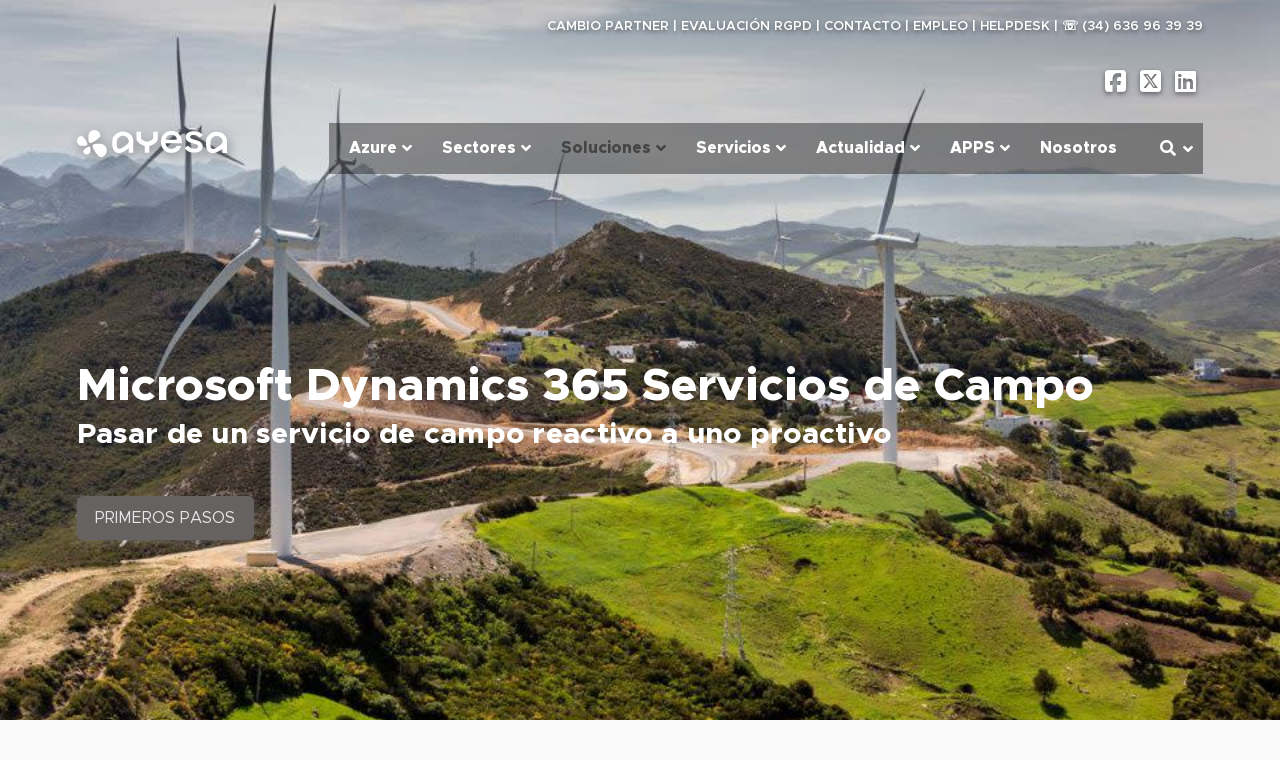

--- FILE ---
content_type: text/html; charset=UTF-8
request_url: https://ayesa365.com/microsoft-dynamics-365-for-field-service/
body_size: 20723
content:

<!DOCTYPE html>
<html class="no-js" dir="ltr" lang="es" prefix="og: https://ogp.me/ns#">
<head>
<meta charset="UTF-8">
<meta name="viewport" content="width=device-width, initial-scale=1.0">
<link rel="pingback" href="https://ayesa365.com/xmlrpc.php">
<link type="text/css" media="all" href="https://ayesa365.com/wp-content/cache/wpsol-minification/css/wpsol_bf0946e5a7e29467abfe4b13467eaccc.css" rel="stylesheet" /><title>Microsoft Dynamics 365 for Field Service - Ayesa365</title>

		<!-- All in One SEO 4.9.3 - aioseo.com -->
	<meta name="robots" content="max-image-preview:large" />
	<link rel="canonical" href="https://ayesa365.com/microsoft-dynamics-365-for-field-service/" />
	<meta name="generator" content="All in One SEO (AIOSEO) 4.9.3" />
		<meta property="og:locale" content="es_ES" />
		<meta property="og:site_name" content="Ayesa365 - Microsoft Dynamics 365 AZURE" />
		<meta property="og:type" content="article" />
		<meta property="og:title" content="Microsoft Dynamics 365 for Field Service - Ayesa365" />
		<meta property="og:url" content="https://ayesa365.com/microsoft-dynamics-365-for-field-service/" />
		<meta property="og:image" content="https://ayesa365.com/wp-content/uploads/2024/03/Avatar-YouTube-800x800-1.jpg" />
		<meta property="og:image:secure_url" content="https://ayesa365.com/wp-content/uploads/2024/03/Avatar-YouTube-800x800-1.jpg" />
		<meta property="article:published_time" content="2019-02-04T08:44:58+00:00" />
		<meta property="article:modified_time" content="2020-06-04T12:31:25+00:00" />
		<meta name="twitter:card" content="summary_large_image" />
		<meta name="twitter:title" content="Microsoft Dynamics 365 for Field Service - Ayesa365" />
		<meta name="twitter:image" content="https://ayesa365.com/wp-content/uploads/2024/03/Avatar-YouTube-800x800-1.jpg" />
		<script type="application/ld+json" class="aioseo-schema">
			{"@context":"https:\/\/schema.org","@graph":[{"@type":"BreadcrumbList","@id":"https:\/\/ayesa365.com\/microsoft-dynamics-365-for-field-service\/#breadcrumblist","itemListElement":[{"@type":"ListItem","@id":"https:\/\/ayesa365.com#listItem","position":1,"name":"Home","item":"https:\/\/ayesa365.com","nextItem":{"@type":"ListItem","@id":"https:\/\/ayesa365.com\/microsoft-dynamics-365-for-field-service\/#listItem","name":"Microsoft Dynamics 365 for Field Service"}},{"@type":"ListItem","@id":"https:\/\/ayesa365.com\/microsoft-dynamics-365-for-field-service\/#listItem","position":2,"name":"Microsoft Dynamics 365 for Field Service","previousItem":{"@type":"ListItem","@id":"https:\/\/ayesa365.com#listItem","name":"Home"}}]},{"@type":"Organization","@id":"https:\/\/ayesa365.com\/#organization","name":"Ayesa 365","description":"Microsoft Dynamics 365 AZURE","url":"https:\/\/ayesa365.com\/","telephone":"+34639703171","logo":{"@type":"ImageObject","url":"https:\/\/ayesa365.com\/wp-content\/uploads\/2024\/01\/Imagotipo_Ayesa_Positve.png","@id":"https:\/\/ayesa365.com\/microsoft-dynamics-365-for-field-service\/#organizationLogo","width":8130,"height":2268},"image":{"@id":"https:\/\/ayesa365.com\/microsoft-dynamics-365-for-field-service\/#organizationLogo"}},{"@type":"WebPage","@id":"https:\/\/ayesa365.com\/microsoft-dynamics-365-for-field-service\/#webpage","url":"https:\/\/ayesa365.com\/microsoft-dynamics-365-for-field-service\/","name":"Microsoft Dynamics 365 for Field Service - Ayesa365","inLanguage":"es-ES","isPartOf":{"@id":"https:\/\/ayesa365.com\/#website"},"breadcrumb":{"@id":"https:\/\/ayesa365.com\/microsoft-dynamics-365-for-field-service\/#breadcrumblist"},"datePublished":"2019-02-04T08:44:58+00:00","dateModified":"2020-06-04T12:31:25+00:00"},{"@type":"WebSite","@id":"https:\/\/ayesa365.com\/#website","url":"https:\/\/ayesa365.com\/","name":"Ayesa 365","alternateName":"Ayesa Microsoft","description":"Microsoft Dynamics 365 AZURE","inLanguage":"es-ES","publisher":{"@id":"https:\/\/ayesa365.com\/#organization"}}]}
		</script>
		<!-- All in One SEO -->


		<!-- Meta Tag Manager -->
		<meta name="description" content="Consultoría ERP y CRM, especializada en Microsoft Dynamics 365 con soluciones sectoriales en la nube  para Construcción, Transporte, Logística, Sector Agrario y cooperativo, Ingenierías y centros Tecnológicos." />
		<!-- / Meta Tag Manager -->
<link rel='dns-prefetch' href='//ws.sharethis.com' />
<link rel="alternate" type="application/rss+xml" title="Ayesa365 &raquo; Feed" href="https://ayesa365.com/feed/" />
<link rel="alternate" type="application/rss+xml" title="Ayesa365 &raquo; Feed de los comentarios" href="https://ayesa365.com/comments/feed/" />
<link rel="alternate" title="oEmbed (JSON)" type="application/json+oembed" href="https://ayesa365.com/wp-json/oembed/1.0/embed?url=https%3A%2F%2Fayesa365.com%2Fmicrosoft-dynamics-365-for-field-service%2F" />
<link rel="alternate" title="oEmbed (XML)" type="text/xml+oembed" href="https://ayesa365.com/wp-json/oembed/1.0/embed?url=https%3A%2F%2Fayesa365.com%2Fmicrosoft-dynamics-365-for-field-service%2F&#038;format=xml" />
		<!-- This site uses the Google Analytics by ExactMetrics plugin v8.10.2 - Using Analytics tracking - https://www.exactmetrics.com/ -->
							<script src="//www.googletagmanager.com/gtag/js?id=G-TYHGBNJ38Z"  data-cfasync="false" data-wpfc-render="false" type="text/javascript" async></script>
			<script type="text/javascript">var em_version='8.10.2';var em_track_user=true;var em_no_track_reason='';var ExactMetricsDefaultLocations={"page_location":"https:\/\/ayesa365.com\/microsoft-dynamics-365-for-field-service\/"};if(typeof ExactMetricsPrivacyGuardFilter==='function'){var ExactMetricsLocations=(typeof ExactMetricsExcludeQuery==='object')?ExactMetricsPrivacyGuardFilter(ExactMetricsExcludeQuery):ExactMetricsPrivacyGuardFilter(ExactMetricsDefaultLocations);}else{var ExactMetricsLocations=(typeof ExactMetricsExcludeQuery==='object')?ExactMetricsExcludeQuery:ExactMetricsDefaultLocations;}
var disableStrs=['ga-disable-G-TYHGBNJ38Z',];function __gtagTrackerIsOptedOut(){for(var index=0;index<disableStrs.length;index++){if(document.cookie.indexOf(disableStrs[index]+'=true')>-1){return true;}}
return false;}
if(__gtagTrackerIsOptedOut()){for(var index=0;index<disableStrs.length;index++){window[disableStrs[index]]=true;}}
function __gtagTrackerOptout(){for(var index=0;index<disableStrs.length;index++){document.cookie=disableStrs[index]+'=true; expires=Thu, 31 Dec 2099 23:59:59 UTC; path=/';window[disableStrs[index]]=true;}}
if('undefined'===typeof gaOptout){function gaOptout(){__gtagTrackerOptout();}}
window.dataLayer=window.dataLayer||[];window.ExactMetricsDualTracker={helpers:{},trackers:{},};if(em_track_user){function __gtagDataLayer(){dataLayer.push(arguments);}
function __gtagTracker(type,name,parameters){if(!parameters){parameters={};}
if(parameters.send_to){__gtagDataLayer.apply(null,arguments);return;}
if(type==='event'){parameters.send_to=exactmetrics_frontend.v4_id;var hookName=name;if(typeof parameters['event_category']!=='undefined'){hookName=parameters['event_category']+':'+name;}
if(typeof ExactMetricsDualTracker.trackers[hookName]!=='undefined'){ExactMetricsDualTracker.trackers[hookName](parameters);}else{__gtagDataLayer('event',name,parameters);}}else{__gtagDataLayer.apply(null,arguments);}}
__gtagTracker('js',new Date());__gtagTracker('set',{'developer_id.dNDMyYj':true,});if(ExactMetricsLocations.page_location){__gtagTracker('set',ExactMetricsLocations);}
__gtagTracker('config','G-TYHGBNJ38Z',{"forceSSL":"true"});window.gtag=__gtagTracker;(function(){var noopfn=function(){return null;};var newtracker=function(){return new Tracker();};var Tracker=function(){return null;};var p=Tracker.prototype;p.get=noopfn;p.set=noopfn;p.send=function(){var args=Array.prototype.slice.call(arguments);args.unshift('send');__gaTracker.apply(null,args);};var __gaTracker=function(){var len=arguments.length;if(len===0){return;}
var f=arguments[len-1];if(typeof f!=='object'||f===null||typeof f.hitCallback!=='function'){if('send'===arguments[0]){var hitConverted,hitObject=false,action;if('event'===arguments[1]){if('undefined'!==typeof arguments[3]){hitObject={'eventAction':arguments[3],'eventCategory':arguments[2],'eventLabel':arguments[4],'value':arguments[5]?arguments[5]:1,}}}
if('pageview'===arguments[1]){if('undefined'!==typeof arguments[2]){hitObject={'eventAction':'page_view','page_path':arguments[2],}}}
if(typeof arguments[2]==='object'){hitObject=arguments[2];}
if(typeof arguments[5]==='object'){Object.assign(hitObject,arguments[5]);}
if('undefined'!==typeof arguments[1].hitType){hitObject=arguments[1];if('pageview'===hitObject.hitType){hitObject.eventAction='page_view';}}
if(hitObject){action='timing'===arguments[1].hitType?'timing_complete':hitObject.eventAction;hitConverted=mapArgs(hitObject);__gtagTracker('event',action,hitConverted);}}
return;}
function mapArgs(args){var arg,hit={};var gaMap={'eventCategory':'event_category','eventAction':'event_action','eventLabel':'event_label','eventValue':'event_value','nonInteraction':'non_interaction','timingCategory':'event_category','timingVar':'name','timingValue':'value','timingLabel':'event_label','page':'page_path','location':'page_location','title':'page_title','referrer':'page_referrer',};for(arg in args){if(!(!args.hasOwnProperty(arg)||!gaMap.hasOwnProperty(arg))){hit[gaMap[arg]]=args[arg];}else{hit[arg]=args[arg];}}
return hit;}
try{f.hitCallback();}catch(ex){}};__gaTracker.create=newtracker;__gaTracker.getByName=newtracker;__gaTracker.getAll=function(){return[];};__gaTracker.remove=noopfn;__gaTracker.loaded=true;window['__gaTracker']=__gaTracker;})();}else{console.log("");(function(){function __gtagTracker(){return null;}
window['__gtagTracker']=__gtagTracker;window['gtag']=__gtagTracker;})();}</script>
							<!-- / Google Analytics by ExactMetrics -->
				<!-- This site uses the Google Analytics by MonsterInsights plugin v9.10.1 - Using Analytics tracking - https://www.monsterinsights.com/ -->
							<script src="//www.googletagmanager.com/gtag/js?id=G-37G1V0CFN6"  data-cfasync="false" data-wpfc-render="false" type="text/javascript" async></script>
			<script type="text/javascript">var mi_version='9.10.1';var mi_track_user=true;var mi_no_track_reason='';var MonsterInsightsDefaultLocations={"page_location":"https:\/\/ayesa365.com\/microsoft-dynamics-365-for-field-service\/"};if(typeof MonsterInsightsPrivacyGuardFilter==='function'){var MonsterInsightsLocations=(typeof MonsterInsightsExcludeQuery==='object')?MonsterInsightsPrivacyGuardFilter(MonsterInsightsExcludeQuery):MonsterInsightsPrivacyGuardFilter(MonsterInsightsDefaultLocations);}else{var MonsterInsightsLocations=(typeof MonsterInsightsExcludeQuery==='object')?MonsterInsightsExcludeQuery:MonsterInsightsDefaultLocations;}
var disableStrs=['ga-disable-G-37G1V0CFN6',];function __gtagTrackerIsOptedOut(){for(var index=0;index<disableStrs.length;index++){if(document.cookie.indexOf(disableStrs[index]+'=true')>-1){return true;}}
return false;}
if(__gtagTrackerIsOptedOut()){for(var index=0;index<disableStrs.length;index++){window[disableStrs[index]]=true;}}
function __gtagTrackerOptout(){for(var index=0;index<disableStrs.length;index++){document.cookie=disableStrs[index]+'=true; expires=Thu, 31 Dec 2099 23:59:59 UTC; path=/';window[disableStrs[index]]=true;}}
if('undefined'===typeof gaOptout){function gaOptout(){__gtagTrackerOptout();}}
window.dataLayer=window.dataLayer||[];window.MonsterInsightsDualTracker={helpers:{},trackers:{},};if(mi_track_user){function __gtagDataLayer(){dataLayer.push(arguments);}
function __gtagTracker(type,name,parameters){if(!parameters){parameters={};}
if(parameters.send_to){__gtagDataLayer.apply(null,arguments);return;}
if(type==='event'){parameters.send_to=monsterinsights_frontend.v4_id;var hookName=name;if(typeof parameters['event_category']!=='undefined'){hookName=parameters['event_category']+':'+name;}
if(typeof MonsterInsightsDualTracker.trackers[hookName]!=='undefined'){MonsterInsightsDualTracker.trackers[hookName](parameters);}else{__gtagDataLayer('event',name,parameters);}}else{__gtagDataLayer.apply(null,arguments);}}
__gtagTracker('js',new Date());__gtagTracker('set',{'developer_id.dZGIzZG':true,});if(MonsterInsightsLocations.page_location){__gtagTracker('set',MonsterInsightsLocations);}
__gtagTracker('config','G-37G1V0CFN6',{"forceSSL":"true"});window.gtag=__gtagTracker;(function(){var noopfn=function(){return null;};var newtracker=function(){return new Tracker();};var Tracker=function(){return null;};var p=Tracker.prototype;p.get=noopfn;p.set=noopfn;p.send=function(){var args=Array.prototype.slice.call(arguments);args.unshift('send');__gaTracker.apply(null,args);};var __gaTracker=function(){var len=arguments.length;if(len===0){return;}
var f=arguments[len-1];if(typeof f!=='object'||f===null||typeof f.hitCallback!=='function'){if('send'===arguments[0]){var hitConverted,hitObject=false,action;if('event'===arguments[1]){if('undefined'!==typeof arguments[3]){hitObject={'eventAction':arguments[3],'eventCategory':arguments[2],'eventLabel':arguments[4],'value':arguments[5]?arguments[5]:1,}}}
if('pageview'===arguments[1]){if('undefined'!==typeof arguments[2]){hitObject={'eventAction':'page_view','page_path':arguments[2],}}}
if(typeof arguments[2]==='object'){hitObject=arguments[2];}
if(typeof arguments[5]==='object'){Object.assign(hitObject,arguments[5]);}
if('undefined'!==typeof arguments[1].hitType){hitObject=arguments[1];if('pageview'===hitObject.hitType){hitObject.eventAction='page_view';}}
if(hitObject){action='timing'===arguments[1].hitType?'timing_complete':hitObject.eventAction;hitConverted=mapArgs(hitObject);__gtagTracker('event',action,hitConverted);}}
return;}
function mapArgs(args){var arg,hit={};var gaMap={'eventCategory':'event_category','eventAction':'event_action','eventLabel':'event_label','eventValue':'event_value','nonInteraction':'non_interaction','timingCategory':'event_category','timingVar':'name','timingValue':'value','timingLabel':'event_label','page':'page_path','location':'page_location','title':'page_title','referrer':'page_referrer',};for(arg in args){if(!(!args.hasOwnProperty(arg)||!gaMap.hasOwnProperty(arg))){hit[gaMap[arg]]=args[arg];}else{hit[arg]=args[arg];}}
return hit;}
try{f.hitCallback();}catch(ex){}};__gaTracker.create=newtracker;__gaTracker.getByName=newtracker;__gaTracker.getAll=function(){return[];};__gaTracker.remove=noopfn;__gaTracker.loaded=true;window['__gaTracker']=__gaTracker;})();}else{console.log("");(function(){function __gtagTracker(){return null;}
window['__gtagTracker']=__gtagTracker;window['gtag']=__gtagTracker;})();}</script>
							<!-- / Google Analytics by MonsterInsights -->
		











<style id='cs-inline-css' type='text/css'>
@media (min-width:1200px){.x-hide-xl{display:none !important;}}@media (min-width:979px) and (max-width:1199px){.x-hide-lg{display:none !important;}}@media (min-width:767px) and (max-width:978px){.x-hide-md{display:none !important;}}@media (min-width:480px) and (max-width:766px){.x-hide-sm{display:none !important;}}@media (max-width:479px){.x-hide-xs{display:none !important;}} a,h1 a:hover,h2 a:hover,h3 a:hover,h4 a:hover,h5 a:hover,h6 a:hover,.x-breadcrumb-wrap a:hover,.widget ul li a:hover,.widget ol li a:hover,.widget.widget_text ul li a,.widget.widget_text ol li a,.widget_nav_menu .current-menu-item > a,.x-accordion-heading .x-accordion-toggle:hover,.x-comment-author a:hover,.x-comment-time:hover,.x-recent-posts a:hover .h-recent-posts{color:#0000D0;}a:hover,.widget.widget_text ul li a:hover,.widget.widget_text ol li a:hover,.x-twitter-widget ul li a:hover{color:#0000D0;}.rev_slider_wrapper,a.x-img-thumbnail:hover,.x-slider-container.below,.page-template-template-blank-3-php .x-slider-container.above,.page-template-template-blank-6-php .x-slider-container.above{border-color:#0000D0;}.entry-thumb:before,.x-pagination span.current,.woocommerce-pagination span[aria-current],.flex-direction-nav a,.flex-control-nav a:hover,.flex-control-nav a.flex-active,.mejs-time-current,.x-dropcap,.x-skill-bar .bar,.x-pricing-column.featured h2,.h-comments-title small,.x-entry-share .x-share:hover,.x-highlight,.x-recent-posts .x-recent-posts-img:after{background-color:#0000D0;}.x-nav-tabs > .active > a,.x-nav-tabs > .active > a:hover{box-shadow:inset 0 3px 0 0 #0000D0;}.x-main{width:calc(72% - 2.463055%);}.x-sidebar{width:calc(100% - 2.463055% - 72%);}.x-comment-author,.x-comment-time,.comment-form-author label,.comment-form-email label,.comment-form-url label,.comment-form-rating label,.comment-form-comment label,.widget_calendar #wp-calendar caption,.widget.widget_rss li .rsswidget{font-family:"Metropolis",Arial,sans-serif;font-weight:400;}.p-landmark-sub,.p-meta,input,button,select,textarea{font-family:"Metropolis",Arial,sans-serif;}.widget ul li a,.widget ol li a,.x-comment-time{color:rgb(51,51,51);}.widget_text ol li a,.widget_text ul li a{color:#0000D0;}.widget_text ol li a:hover,.widget_text ul li a:hover{color:#0000D0;}.comment-form-author label,.comment-form-email label,.comment-form-url label,.comment-form-rating label,.comment-form-comment label,.widget_calendar #wp-calendar th,.p-landmark-sub strong,.widget_tag_cloud .tagcloud a:hover,.widget_tag_cloud .tagcloud a:active,.entry-footer a:hover,.entry-footer a:active,.x-breadcrumbs .current,.x-comment-author,.x-comment-author a{color:rgb(51,51,51);}.widget_calendar #wp-calendar th{border-color:rgb(51,51,51);}.h-feature-headline span i{background-color:rgb(51,51,51);}@media (max-width:978.98px){}html{font-size:16px;}@media (min-width:479px){html{font-size:16px;}}@media (min-width:766px){html{font-size:16px;}}@media (min-width:978px){html{font-size:16px;}}@media (min-width:1199px){html{font-size:16px;}}body{font-style:normal;font-weight:400;color:rgb(51,51,51);background-color:hsla(0,0%,95%,0.36);}.w-b{font-weight:400 !important;}h1,h2,h3,h4,h5,h6,.h1,.h2,.h3,.h4,.h5,.h6,.x-text-headline{font-family:"Metropolis",Arial,sans-serif;font-style:normal;font-weight:400;}h1,.h1{letter-spacing:0em;}h2,.h2{letter-spacing:-0.035em;}h3,.h3{letter-spacing:-0.035em;}h4,.h4{letter-spacing:-0.035em;}h5,.h5{letter-spacing:-0.035em;}h6,.h6{letter-spacing:-0.035em;}.w-h{font-weight:400 !important;}.x-container.width{width:88%;}.x-container.max{max-width:1500px;}.x-bar-content.x-container.width{flex-basis:88%;}.x-main.full{float:none;clear:both;display:block;width:auto;}@media (max-width:978.98px){.x-main.full,.x-main.left,.x-main.right,.x-sidebar.left,.x-sidebar.right{float:none;display:block;width:auto !important;}}.entry-header,.entry-content{font-size:1rem;}body,input,button,select,textarea{font-family:"Metropolis",Arial,sans-serif;}h1,h2,h3,h4,h5,h6,.h1,.h2,.h3,.h4,.h5,.h6,h1 a,h2 a,h3 a,h4 a,h5 a,h6 a,.h1 a,.h2 a,.h3 a,.h4 a,.h5 a,.h6 a,blockquote{color:rgb(51,51,51);}.cfc-h-tx{color:rgb(51,51,51) !important;}.cfc-h-bd{border-color:rgb(51,51,51) !important;}.cfc-h-bg{background-color:rgb(51,51,51) !important;}.cfc-b-tx{color:rgb(51,51,51) !important;}.cfc-b-bd{border-color:rgb(51,51,51) !important;}.cfc-b-bg{background-color:rgb(51,51,51) !important;}.x-btn,.button,[type="submit"]{color:#ffffff;border-color:hsl(0,0%,100%);background-color:rgb(85,141,191);border-width:3px;text-transform:uppercase;background-color:transparent;}.x-btn:hover,.button:hover,[type="submit"]:hover{color:hsl(0,0%,100%);border-color:hsl(0,0%,100%);background-color:rgb(65,115,159);border-width:3px;text-transform:uppercase;background-color:transparent;}.x-btn.x-btn-real,.x-btn.x-btn-real:hover{margin-bottom:0.25em;text-shadow:0 0.075em 0.075em rgba(0,0,0,0.65);}.x-btn.x-btn-real{box-shadow:0 0.25em 0 0 rgb(85,141,191),0 4px 9px rgba(0,0,0,0.75);}.x-btn.x-btn-real:hover{box-shadow:0 0.25em 0 0 rgb(65,115,159),0 4px 9px rgba(0,0,0,0.75);}.x-btn.x-btn-flat,.x-btn.x-btn-flat:hover{margin-bottom:0;text-shadow:0 0.075em 0.075em rgba(0,0,0,0.65);box-shadow:none;}.x-btn.x-btn-transparent,.x-btn.x-btn-transparent:hover{margin-bottom:0;border-width:3px;text-shadow:none;text-transform:uppercase;background-color:transparent;box-shadow:none;}.x-topbar .p-info a:hover,.x-widgetbar .widget ul li a:hover{color:#0000D0;}.x-topbar{background-color:transparent;}.x-topbar .p-info,.x-topbar .p-info a,.x-navbar .desktop .x-nav > li > a,.x-navbar .desktop .sub-menu a,.x-navbar .mobile .x-nav li > a,.x-breadcrumb-wrap a,.x-breadcrumbs .delimiter{color:#999999;}.x-navbar .desktop .x-nav > li > a:hover,.x-navbar .desktop .x-nav > .x-active > a,.x-navbar .desktop .x-nav > .current-menu-item > a,.x-navbar .desktop .sub-menu a:hover,.x-navbar .desktop .sub-menu .x-active > a,.x-navbar .desktop .sub-menu .current-menu-item > a,.x-navbar .desktop .x-nav .x-megamenu > .sub-menu > li > a,.x-navbar .mobile .x-nav li > a:hover,.x-navbar .mobile .x-nav .x-active > a,.x-navbar .mobile .x-nav .current-menu-item > a{color:#272727;}.x-navbar{background-color:transparent;}.x-navbar .desktop .x-nav > li > a:hover,.x-navbar .desktop .x-nav > .x-active > a,.x-navbar .desktop .x-nav > .current-menu-item > a{box-shadow:inset 0 4px 0 0 #0000D0;}.x-navbar .desktop .x-nav > li > a{height:0px;padding-top:37px;}.x-navbar .desktop .x-nav > li ul{top:calc(0px - 15px);}@media (max-width:979px){}.x-navbar-inner{min-height:0px;}.x-brand{margin-top:28px;font-family:inherit;font-size:42px;font-style:normal;font-weight:400;letter-spacing:-0.035em;color:#272727;}.x-brand:hover,.x-brand:focus{color:#272727;}.x-brand img{width:calc(300px / 2);}.x-navbar .x-nav-wrap .x-nav > li > a{font-family:inherit;font-style:normal;font-weight:400;letter-spacing:0.085em;text-transform:uppercase;}.x-navbar .desktop .x-nav > li > a{font-size:13px;}.x-navbar .desktop .x-nav > li > a:not(.x-btn-navbar-woocommerce){padding-left:20px;padding-right:20px;}.x-navbar .desktop .x-nav > li > a > span{margin-right:-0.085em;}.x-btn-navbar{margin-top:20px;}.x-btn-navbar,.x-btn-navbar.collapsed{font-size:24px;}@media (max-width:979px){.x-widgetbar{left:0;right:0;}}.bg .mejs-container,.x-video .mejs-container{position:unset !important;} @font-face{font-family:'FontAwesomePro';font-style:normal;font-weight:900;font-display:block;src:url('https://ayesa365.com/wp-content/plugins/cornerstone/assets/fonts/fa-solid-900.woff2?ver=6.7.2') format('woff2'),url('https://ayesa365.com/wp-content/plugins/cornerstone/assets/fonts/fa-solid-900.ttf?ver=6.7.2') format('truetype');}[data-x-fa-pro-icon]{font-family:"FontAwesomePro" !important;}[data-x-fa-pro-icon]:before{content:attr(data-x-fa-pro-icon);}[data-x-icon],[data-x-icon-o],[data-x-icon-l],[data-x-icon-s],[data-x-icon-b],[data-x-icon-sr],[data-x-icon-ss],[data-x-icon-sl],[data-x-fa-pro-icon],[class*="cs-fa-"]{display:inline-flex;font-style:normal;font-weight:400;text-decoration:inherit;text-rendering:auto;-webkit-font-smoothing:antialiased;-moz-osx-font-smoothing:grayscale;}[data-x-icon].left,[data-x-icon-o].left,[data-x-icon-l].left,[data-x-icon-s].left,[data-x-icon-b].left,[data-x-icon-sr].left,[data-x-icon-ss].left,[data-x-icon-sl].left,[data-x-fa-pro-icon].left,[class*="cs-fa-"].left{margin-right:0.5em;}[data-x-icon].right,[data-x-icon-o].right,[data-x-icon-l].right,[data-x-icon-s].right,[data-x-icon-b].right,[data-x-icon-sr].right,[data-x-icon-ss].right,[data-x-icon-sl].right,[data-x-fa-pro-icon].right,[class*="cs-fa-"].right{margin-left:0.5em;}[data-x-icon]:before,[data-x-icon-o]:before,[data-x-icon-l]:before,[data-x-icon-s]:before,[data-x-icon-b]:before,[data-x-icon-sr]:before,[data-x-icon-ss]:before,[data-x-icon-sl]:before,[data-x-fa-pro-icon]:before,[class*="cs-fa-"]:before{line-height:1;}@font-face{font-family:'FontAwesome';font-style:normal;font-weight:900;font-display:block;src:url('https://ayesa365.com/wp-content/plugins/cornerstone/assets/fonts/fa-solid-900.woff2?ver=6.7.2') format('woff2'),url('https://ayesa365.com/wp-content/plugins/cornerstone/assets/fonts/fa-solid-900.ttf?ver=6.7.2') format('truetype');}[data-x-icon],[data-x-icon-s],[data-x-icon][class*="cs-fa-"]{font-family:"FontAwesome" !important;font-weight:900;}[data-x-icon]:before,[data-x-icon][class*="cs-fa-"]:before{content:attr(data-x-icon);}[data-x-icon-s]:before{content:attr(data-x-icon-s);}@font-face{font-family:'FontAwesomeRegular';font-style:normal;font-weight:400;font-display:block;src:url('https://ayesa365.com/wp-content/plugins/cornerstone/assets/fonts/fa-regular-400.woff2?ver=6.7.2') format('woff2'),url('https://ayesa365.com/wp-content/plugins/cornerstone/assets/fonts/fa-regular-400.ttf?ver=6.7.2') format('truetype');}@font-face{font-family:'FontAwesomePro';font-style:normal;font-weight:400;font-display:block;src:url('https://ayesa365.com/wp-content/plugins/cornerstone/assets/fonts/fa-regular-400.woff2?ver=6.7.2') format('woff2'),url('https://ayesa365.com/wp-content/plugins/cornerstone/assets/fonts/fa-regular-400.ttf?ver=6.7.2') format('truetype');}[data-x-icon-o]{font-family:"FontAwesomeRegular" !important;}[data-x-icon-o]:before{content:attr(data-x-icon-o);}@font-face{font-family:'FontAwesomeLight';font-style:normal;font-weight:300;font-display:block;src:url('https://ayesa365.com/wp-content/plugins/cornerstone/assets/fonts/fa-light-300.woff2?ver=6.7.2') format('woff2'),url('https://ayesa365.com/wp-content/plugins/cornerstone/assets/fonts/fa-light-300.ttf?ver=6.7.2') format('truetype');}@font-face{font-family:'FontAwesomePro';font-style:normal;font-weight:300;font-display:block;src:url('https://ayesa365.com/wp-content/plugins/cornerstone/assets/fonts/fa-light-300.woff2?ver=6.7.2') format('woff2'),url('https://ayesa365.com/wp-content/plugins/cornerstone/assets/fonts/fa-light-300.ttf?ver=6.7.2') format('truetype');}[data-x-icon-l]{font-family:"FontAwesomeLight" !important;font-weight:300;}[data-x-icon-l]:before{content:attr(data-x-icon-l);}@font-face{font-family:'FontAwesomeBrands';font-style:normal;font-weight:normal;font-display:block;src:url('https://ayesa365.com/wp-content/plugins/cornerstone/assets/fonts/fa-brands-400.woff2?ver=6.7.2') format('woff2'),url('https://ayesa365.com/wp-content/plugins/cornerstone/assets/fonts/fa-brands-400.ttf?ver=6.7.2') format('truetype');}[data-x-icon-b]{font-family:"FontAwesomeBrands" !important;}[data-x-icon-b]:before{content:attr(data-x-icon-b);}.widget.widget_rss li .rsswidget:before{content:"\f35d";padding-right:0.4em;font-family:"FontAwesome";} .mpjy-0.x-section{margin-top:5em;margin-right:0em;margin-bottom:0em;margin-left:0em;padding-top:100px;padding-bottom:0px;}.mpjy-1.x-section{border-top-width:0;border-right-width:0;border-bottom-width:0;border-left-width:0;padding-right:0px;padding-left:0px;z-index:1;}.mpjy-2.x-section{margin-top:0px;margin-right:0px;margin-bottom:0px;margin-left:0px;padding-top:45px;padding-bottom:45px;}.mpjy-3.x-section{background-color:hsl(0,0%,100%);}.mpjy-4.x-section{background-color:#FFE1ED;}.mpjy-5.x-container{margin-top:0em;}.mpjy-6.x-container{margin-right:auto;margin-bottom:0em;margin-left:auto;border-top-width:0;border-right-width:0;border-bottom-width:0;border-left-width:0;box-shadow:none;z-index:1;}.mpjy-7.x-container{text-align:center;}.mpjy-8.x-container{margin-top:1.96em;}.mpjy-9.x-container{margin-top:1.35em;}.mpjy-a.x-column{border-top-width:0;border-right-width:0;border-bottom-width:0;border-left-width:0;box-shadow:none;z-index:1;}.mpjy-b.x-column{text-align:center;}.mpjy-c.x-text{border-top-width:0;border-right-width:0;border-bottom-width:0;border-left-width:0;font-family:inherit;font-style:normal;font-weight:400;line-height:1.4;letter-spacing:0em;text-transform:none;}.mpjy-c.x-text > :first-child{margin-top:0;}.mpjy-c.x-text > :last-child{margin-bottom:0;}.mpjy-d.x-text{font-size:1em;}.mpjy-e.x-text{text-align:right;color:hsl(0,0%,100%);}.mpjy-f.x-text{font-size:0.8em;}.mpjy-g.x-text{color:rgba(0,0,0,1);}.mpjy-h{padding-top:44px;}.mpjy-i{padding-right:0;padding-bottom:0;padding-left:0;}.mpjy-j{font-size:1em;}.mpjy-k{padding-top:200px;font-size:4em;}.mpjy-l{padding-top:17px;}.mpjy-m{padding-top:58px;}.mpjy-n{padding-top:60px;}.mpjy-o{padding-top:56px;}.mpjy-p{padding-top:53px;}.mpjy-q.x-anchor {border-top-width:0;border-right-width:0;border-bottom-width:0;border-left-width:0;border-top-left-radius:0.35em;border-top-right-radius:0.35em;border-bottom-right-radius:0.35em;border-bottom-left-radius:0.35em;font-size:1em;background-color:rgb(102,98,98);box-shadow:0em 0.15em 0.65em 0em rgba(212,209,209,0.25);}.mpjy-q.x-anchor .x-anchor-content {display:flex;flex-direction:row;justify-content:center;align-items:center;padding-top:0.575em;padding-right:0.85em;padding-bottom:0.575em;padding-left:0.85em;}.mpjy-q.x-anchor:hover,.mpjy-q.x-anchor[class*="active"],[data-x-effect-provider*="colors"]:hover .mpjy-q.x-anchor {background-color:rgba(255,255,255,1);box-shadow:0em 0.15em 0.65em 0em rgba(0,0,0,0.25);}.mpjy-q.x-anchor .x-anchor-text {margin-top:5px;margin-right:5px;margin-bottom:5px;margin-left:5px;}.mpjy-q.x-anchor .x-anchor-text-primary {font-family:inherit;font-size:1em;font-style:normal;font-weight:400;line-height:1;color:rgb(231,229,229);}.mpjy-q.x-anchor:hover .x-anchor-text-primary,.mpjy-q.x-anchor[class*="active"] .x-anchor-text-primary,[data-x-effect-provider*="colors"]:hover .mpjy-q.x-anchor .x-anchor-text-primary {color:rgba(0,0,0,0.5);}.mpjy-r.x-image{font-size:1em;border-top-width:0;border-right-width:0;border-bottom-width:0;border-left-width:0;background-color:transparent;}.mpjy-r.x-image img{aspect-ratio:auto;}.mpjy-s.x-image{max-width:400px;}.mpjy-t.x-frame{width:100%;overflow-x:visible;overflow-y:visible;border-top-width:0;border-right-width:0;border-bottom-width:0;border-left-width:0;font-size:16px;background-color:#ffffff;}.mpjy-t .x-frame-inner{padding-bottom:calc( 9 / 16 * 100% );}.mpjy-u .x-mejs .mejs-controls{margin-top:auto;margin-right:15px;margin-bottom:15px;margin-left:15px;border-top-width:0;border-right-width:0;border-bottom-width:0;border-left-width:0;border-top-left-radius:3px;border-top-right-radius:3px;border-bottom-right-radius:3px;border-bottom-left-radius:3px;background-color:rgba(0,0,0,0.8);}.mpjy-u .x-mejs video{object-fit:fill;object-position:50% 50%;}.mpjy-u .x-mejs .mejs-button button{color:rgba(255,255,255,0.5);}.mpjy-u .x-mejs .mejs-button button:focus,.mpjy-u .x-mejs .mejs-button button:hover{color:rgba(255,255,255,1);}.mpjy-u .x-mejs .mejs-time-total{border-top-left-radius:2px;border-top-right-radius:2px;border-bottom-right-radius:2px;border-bottom-left-radius:2px;background-color:rgba(255,255,255,0.25);}.mpjy-u .x-mejs .mejs-time-loaded{background-color:rgba(255,255,255,0.25);}.mpjy-u .x-mejs .mejs-time-current{background-color:rgba(255,255,255,1);}.mpjy-u .x-mejs .mejs-time{color:rgba(255,255,255,0.5);}  .x-navbar{border-bottom:0px;box-shadow:0 0 0 0;}.icono span i{font-size:28px;}.icono span{padding-left:3.5em;}hr{width:60%;margin:0 auto !important;display:block;border-width:2px;}h5{font-color:#333333;font-size:0.1em;}h2{font-color:#333333;font-size:1.8em;letter-spacing:0.01em;}h3{font-family:"metropolis";font-weight:600;font-size:4em;line-height:1em;margin:0em 0 0.2em;}.h3-amarillo h3{color:#0000D0;font-size:4em;margin-top:0.5em;}.col-dcha h3{font-size:1.2em;line-height:1.6em;font-family:inherit;}.conectamos-home{padding-left:0 !important;padding-right:0 !important;}#top .page .cs-content > .conectamos-home #col1-conectamos{background-image:url(wp-content/uploads/2024/01/television-1516914-scaled.jpg);background-size:cover;height:100%;min-height:150px;padding-right:0!important;}#top .page .cs-content > .x-section #col1-conectamos > .x-text{margin:auto !important;margin-right:0 !important;display:table;float:right;height:100%;}#col1-conectamos > .x-text > h3{text-align:right;display:table-cell;vertical-align:middle;}.conectamos-home .col2-conectamos{padding-right:5% !important;}.conectamos-home .col2-conectamos .x-text{max-width:calc(750px - 13%);}@media (max-width:900px){.conectamos-home h3{font-size:3.5em;}}@media (max-width:767px){.conectamos-home .x-container .x-column{padding:55px 10% 60px 10%!important;}#top .page .cs-content > .x-section #col1-conectamos{padding-right:10% !important}#top .page .cs-content > .x-section .col2-conectamos{text-align:center;padding-top:40px !important;}#top .page .cs-content > .x-section #col1-conectamos > .x-text{margin:0 auto !important;float:none;}.conectamos-home > .x-text > h3{font-size:2.7em;text-align:center;margin-right:auto;}.conectamos-general h3{font-size:2.7em;}}.conectamos-general.x-section .x-container.marginless-columns .x-column{vertical-align:middle;}.conectamos-general h3{padding-bottom:40px;}@media (max-width:767px){.conectamos-general .x-text > *{text-align:center !important;}#boton-conectar{padding-top:0!important;}}#boton-conectar a.x-btn.x-btn-global{padding:20px 20% !important;}.x-btn,.wpcf7-form p.form-submit input{padding:20px 10%;transition:background-color 0.5s ease-out,color 0.5s ease-out;-webkit-transition:background-color 0.5s ease-out,color 0.5s ease-out;-moz-transition:background-color 0.5s ease-out,color 0.5s ease-out;}.x-btn.azul{border-color:#0000D0;color:#0000D0;text-transform:none;}.x-btn:not(.azul):hover{color:#0000D0;background-color:#fff;}.x-btn.azul:hover{background-color:#0000D0;color:#fff;}.x-btn.azul svg .st0{transition:fill 0.5s ease-out;-webkit-transition:fill 0.5s ease-out;-moz-transition:fill 0.5s ease-out;}.x-btn.azul:hover svg .st0{fill:#fff;}.x-btn.bg_azul,.wpcf7-form p.form-submit input{border:3px solid #0000D0 !important;background-color:#0000D0;color:#fff;padding:14px 10% !important;}.x-btn.bg_azul:hover,.wpcf7-form p.form-submit input:hover{background-color:#fff;color:#0000D0;}.x-btn.botonDescarga{background-color:#0000D0 !important;color:#fff !important;text-transform:none;}.x-btn.botonDescarga:hover{border-color:#0000D0 !important;color:#0000D0 !important;background-color:#fff !important;}.x-btn.botonDescarga svg .st0{fill:#fff !important;transition:fill 0.5s ease-out;-webkit-transition:fill 0.5s ease-out;-moz-transition:fill 0.5s ease-out;}.x-btn.botonDescarga:hover svg .st0{fill:#0000D0 !important;}.x-colophon.top{padding:2.5% 5% 0%;}a.enlacefooter{font-size:1.0 em;text-decoration:underline;color:#8b8787;font-weight:normal;margin-left:1em;}.x-colophon.top img{height:3em;width:auto;}.x-colophon.top .x-container .x-column:first-child{width:22%;}.x-colophon.top .x-column.last{width:78%;}.x-colophon.top .x-column.x-1-2:first-child{padding-right:2em !important;}.x-colophon.top .x-column.x-1-2:last-child{padding-left:0 !important;}.x-colophon.top .widget_text ul{list-style:none;float:right;padding-top:1.6em;margin-left:0;}.x-colophon.top .widget_text li{float:left;}.x-colophon.top .widget_text li b{padding-left:0.3em;}.x-colophon.top .widget_text li a{color:#8b8787;}.x-colophon.top .x-container .x-column:first-child{padding-right:1.5em !important;margin-right:0;}@media (max-width:979px){.x-colophon.top .x-column .widget:first-child{margin-top:0 !important;}}@media (max-width:1000px){.x-colophon.top .x-container .x-column:first-child{width:100%;}.x-colophon.top .x-column.last{clear:both;width:100%;padding-top:0 !important;}.x-colophon.top .widget_text ul{padding-top:0;float:left;}}@media (max-width:767px){.x-colophon.top .widget_text li{float:none;}}@media (max-width:350px){.x-colophon.top .widget_text li a{margin-left:0;}}#top.vertical-align-footer{min-height:100vh;display:-webkit-flex;display:flex;-webkit-flex-direction:column;flex-direction:column;}#top.vertical-align-footer footer{margin-top:auto;}div#listaRRSS{border-top:80px solid #ffffff;}#listaRRSS .x-column{padding-bottom:40px !important;}#listaRRSS i.x-icon{margin:0px 50px;font-size:3em;}@media (min-width:451px){#listaRRSS .x-container:last-child{padding-bottom:40px !important;}}@media (min-width:601px) and (max-width:800px){#listaRRSS i.x-icon{margin:0px 30px;}}@media (min-width:451px) and (max-width:600px){#listaRRSS i.x-icon{margin:0px 15px;}}@media (max-width:450px){div#listaRRSS{padding-top:25px !important;}#listaRRSS .x-column{padding-bottom:0px !important;}#listaRRSS i.x-icon{margin:0px 15px;font-size:2em;}}.x-section.padding-bottom-0 .x-container:last-child{padding-bottom:0!important;}.x-section.padding-bottom-0 .x-container:last-child .x-text:last-child > *:last-child{margin-bottom:0;}#top .page .cs-content > #mosaico.mosaico-home.x-section div .x-text{padding:50px 5% !important;}#top .page .cs-content > #mosaico.mosaico-home.x-section div .x-recent-posts .x-recent-posts-content{padding:50px 2.5% !important;}#mosaico.mosaico-home .x-img{margin:0px;}#mosaico.mosaico-home .x-container#linea1 div.x-column{float:left;display:table;}#mosaico.mosaico-home .x-container#linea1 div.x-column img,#mosaico.mosaico-home .x-container#linea1 div.x-column .x-text{position:relative;width:50%;max-width:50%;float:left;height:325px;object-fit:cover;}#mosaico.mosaico-home .x-container#linea1 #texto2.x-column .x-text{height:100%;min-height:325px;}#mosaico.mosaico-home div .x-text h2{font-size:0.8em;padding-bottom:10px;color:#ffffff;text-shadow:none;}#mosaico.mosaico-home div .x-text h3{font-size:1.5em;font-family:metropolis;font-weight:700;padding-bottom:10px;color:#ffffff;line-height:1.3em;}#mosaico.mosaico-home #texto1 .x-text{background-color:#0000D0;}#mosaico.mosaico-home #texto2 .x-text{background-color:#FFE1ED;color:#333333;}#mosaico.mosaico-home #texto2 .x-text h2,#mosaico.mosaico-home #texto2 .x-text h3{color:#333333;}#mosaico.mosaico-home #texto3 .x-text{background-color:#0000D0;}#mosaico.mosaico-home div .x-text .wp-show-posts h2.wp-show-posts-entry-title{font-size:1em;}#mosaico.mosaico-home .wp-show-posts .wp-show-posts-entry-title a{font-size:1.5em;font-family:metropolis;font-weight:700;padding-bottom:10px;color:#ffffff;line-height:1.3em;text-shadow:none;letter-spacing:-0.035em;}@media (min-width:1001px){#mosaico.mosaico-home .x-container#linea1{}#mosaico.mosaico-home #mosaico-home-eventos{max-width:750px;margin-left:0 !important;}#mosaico.mosaico-home .x-container#linea1 #texto1 .x-text:before{display:block;width:0;height:0;border:0 solid transparent;border-width:20px 20px 20px 0px;content:"";position:absolute;top:50%;left:0;margin-top:-20px;margin-left:-19px;z-index:1;}#mosaico.mosaico-home .x-container#linea1 #texto2 .x-text:before{display:block;width:0;height:0;border:0 solid transparent;border-left-color:#FFE1ED;border-width:20px 0 20px 20px;content:"";position:absolute;top:50%;left:100%;margin-top:-20px;margin-right:-19px;z-index:1;}#mosaico.mosaico-home .x-container#linea1 #texto3 .x-text:before{display:block;width:0;height:0;border:0 solid transparent;border-width:20px 20px 20px 0px;content:"";position:absolute;top:50%;left:0;margin-top:-20px;margin-left:-19px;z-index:1;}}#mosaico.mosaico-home .x-container#linea1 #texto1 .x-text:before{border-right-color:#0000D0;}#mosaico.mosaico-home .x-container#linea1 #texto2 .x-text:before{border-right-color:#0000D0;}#mosaico.mosaico-home .x-container#linea1 #texto3 .x-text:before{border-right-color:#0000D0;}@media (max-width:1000px){#mosaico.mosaico-home #linea1.x-container.marginless-columns .x-column{display:block;width:100%;vertical-align:inherit;}#mosaico.mosaico-home #linea1 #texto2 .x-recent-posts-img{float:left;}#mosaico.mosaico-home .x-container#linea1 #texto1 .x-text:before{display:block;width:0;height:0;border:0 solid transparent;border-right-color:#0000D0;border-width:20px 20px 20px 0px;content:"";position:absolute;top:50%;left:0;margin-top:-20px;margin-left:-19px;z-index:1;}}@media (max-width:540px){#mosaico.mosaico-home .x-container#linea1 div.x-column img,#mosaico.mosaico-home .x-container#linea1 div.x-column .x-text,#mosaico.mosaico-home #linea1 #texto2 .x-recent-posts-img,#mosaico.mosaico-home .evento-container{width:100%;max-width:100%;}#mosaico.mosaico-home .x-container#linea1 #texto1 .x-text:before{display:block;width:0;height:0;border:0 solid transparent;border-width:0px 20px 20px 20px;border-bottom-color:#0000D0;content:"";position:absolute;top:0;left:50%;margin-top:-20px;margin-left:-19px;z-index:1;}#mosaico.mosaico-home .x-container#linea1 #texto2 .x-text:before{display:block;width:0;height:0;border:0 solid transparent;border-width:0px 20px 20px 20px;border-bottom-color:#0000D0;content:"";position:absolute;top:0;left:50%;margin-top:-20px;margin-left:-19px;z-index:1;}#mosaico.mosaico-home #texto2 .entry-wrap{display:-webkit-flex;display:flex;-webkit-flex-wrap:wrap;flex-wrap:wrap;}#mosaico.mosaico-home .x-container#linea1 #texto2.x-column .x-text{order:1;}#mosaico.mosaico-home .x-container#linea1 div.x-column .x-text,#mosaico.mosaico-home .x-container#linea1 #texto2.x-column .x-text{height:auto;min-height:0;}}.formulario-ib:not(.search) .x-section.contacto .x-container{background-color:#FFE1ED !important;padding-left:5% !important;padding-right:5% !important;}@media (max-width:767px){.formulario-ib:not(.search) .x-section.contacto .x-container > .x-column{padding:0 !important;}}.icon-hidden i,.mensaje-oculto input{display:none;}.contacto-iconos{margin:0.2em 1em 0 0;float:left;width:1.3em;}.contacto-iconos img{width:1.5em;max-width:none;}.contacto-iconos-sac img{margin:0;margin-right:0.6em;}.contacto-iconos-sac{padding:2.5em 2em 4em;}.contacto-iconos-sac p.contacto-iconos{width:50%;margin:0;text-align:center;}@media (max-width:750px){.contacto-iconos-sac{padding:2.5em 2em;}.contacto-iconos-sac p.contacto-iconos{width:100%;float:none;}.contacto-iconos-sac p.contacto-iconos:first-child{margin-bottom:2em;}.contacto-iconos-sac .contacto-iconos img{margin-bottom:0.5em;}.contacto-iconos-sac .contacto-iconos span{width:100%;display:inline-block;}}@media (max-width:420px){.contacto-iconos-sac{padding:2.5em 1em;}}.slogan h1,.contacto h1{font-weight:600;font-size:5.5em;margin-top:0;}.slogan h2{font-family:"metropolis";font-weight:600;font-size:2.9em;}.single-evento .slogan h2{font-family:"Roboto";}@media (max-width:770px){.slogan{padding-top:50px !important;}.slogan h1,.contacto h1{font-size:3em;}.slogan h2{font-size:2em;}}.single-x-portfolio .slogan{top:3em;padding-left:8em;}.single-x-portfolio .slogan h1,.single-x-portfolio .slogan h2,.search .slogan h1,.search .slogan h2,.single-evento .slogan h2,.portfolioCategory{color:white;margin-top:50px;}.portfolioCategory a{color:white;text-transform:uppercase;padding-left:2px;}body.formulario-ib:not(.search) .page{padding:80px 5% 0;}body.formulario-ib:not(.search) #cs-content .x-container{background-color:white;}body.formulario-ib:not(.search) #cs-content .x-section{padding:0 !important;}body.formulario-ib:not(.search) #cs-content .x-section.padding-top-60 .x-container:first-child{padding-top:60px!important;}body.formulario-ib:not(.search) form:not(#searchform){padding:20px 10% 0 10% !important;max-width:1000px;margin:0 auto;}.wpcf7-form *{font-size:1em !important;outline:none !important;}.wpcf7-form p:not(.form-submit) input{height:2em;}.wpcf7-form input[type="radio"] ~ label,.wpcf7-form input[type="checkbox"] ~ label{display:inline;}.wpcf7-form input[type="checkbox"] ~ input{width:auto;margin-bottom:0.15em !important;margin-left:2em !important;}.wpcf7-form label.floating-label{position:relative;top:0em;pointer-events:none;transition:0.2s ease-in all;height:0;}.wpcf7-form p.form-comment label{height:0.1em;pointer-events:none;margin-top:4.4em;}.wpcf7-form input:not([type="file"]):not([type="submit"]),.wpcf7-form select{box-shadow:none;border-radius:0;border-style:solid;border-width:0 0 1px 0;border-color:#333333;margin:auto;padding-left:0;}.wpcf7-form input[type="file"]{padding:0 !important;}.wpcf7-form textarea{padding-left:0;}.wpcf7-form select{width:auto;height:2em;padding:0;}.wpcf7-form select#tu-provincia{min-width:7em;}.wpcf7-form .form-select select{margin-right:0.5em;}.wpcf7-form p:not(.form-select) select{width:100%;}.wpcf7-form p{margin-bottom:2.5em;clear:both;}.wpcf7-form p.form-radio{display:table;width:100%;}@media (min-width:561px){.wpcf7-form p.form-radio .form-radio-container{display:-webkit-flex;display:flex;}.wpcf7-form p.form-radio .form-radio-container .tu-id-doc{flex:0 0 auto;}.wpcf7-form p.form-radio .form-radio-container .tu-id{flex:1 1 auto;}}@media (max-width:561px){.wpcf7-form #tu-provincia-nombre,.wpcf7-form #tu-pais-nombre{width:100%;margin-left:0!important;}}.wpcf7-form p.form-radio .wpcf7-radio{display:-webkit-flex;display:flex;}.wpcf7-form p.form-radio .form-radio-container .tu-id input{padding-bottom:1px;}.wpcf7-form p.form-radio .wpcf7-radio span{margin-right:2em;margin-top:auto;margin-bottom:0.15em;}.wpcf7-form span.wpcf7-not-valid-tip{display:block;color:#f00;}.wpcf7-form .wpcf7-textarea{border-width:0 0 1px 0;box-shadow:none;border-radius:0;border-color:#333333;}.wpcf7-form p.form-comment{margin-bottom:0;}.wpcf7-form .div-editable{min-height:1.8em;border-bottom:1px solid;cursor:text;word-wrap:break-word;margin-top:-2.2em;}.wpcf7-form p.form-submit{margin-top:2em;text-align:center;}.wpcf7-form p.form-submit input{background-color:#0000D0;border:none;}.wpcf7-form .wpcf7-response-output{color:#f00;background:none;border:none;box-shadow:none;padding:0 !important;margin:0 0 2em !important;}.wpcf7-form .wpcf7-response-output.form-enviado,.wpcf7-form .wpcf7-response-output.wpcf7-mail-sent-ng{color:#333333;}.wpcf7-form .wpcf7-response-output.form-enviado span{display:block;margin-bottom:1em;font-weight:bold;font-size:1.2em !important;}.wpcf7-form .wpcf7-response-output.form-enviado,.wpcf7-form .wpcf7-response-output.wpcf7-mail-sent-ok{border:3px solid #0000D0 !important;border-radius:0;padding:2em !important;margin-bottom:0 !important;width:100%;}.wpcf7-form .wpcf7-response-output.wpcf7-mail-sent-ok{color:#333;margin-bottom:3em !important;}.wpcf7-form .wpcf7-response-output.form-enviado .form-icono{width:1.5em;margin:0 auto 1.5em;}#test_email{display:none;}#boton-conectar a.x-btn.x-btn-global{padding:20px 20% !important;}.x-btn,.wpcf7-form p.form-submit input{padding:20px 10%;transition:background-color 0.5s ease-out,color 0.5s ease-out;-webkit-transition:background-color 0.5s ease-out,color 0.5s ease-out;-moz-transition:background-color 0.5s ease-out,color 0.5s ease-out;}.x-btn.azul{border-color:#0000D0;color:#0000D0;text-transform:none;}.x-btn:not(.azul):hover{color:#0000D0;background-color:#fff;}.x-btn.azul:hover{background-color:#0000D0;color:#fff;}.x-btn.azul svg .st0{transition:fill 0.5s ease-out;-webkit-transition:fill 0.5s ease-out;-moz-transition:fill 0.5s ease-out;}.x-btn.azul:hover svg .st0{fill:#fff;}.x-btn.bg_azul,.wpcf7-form p.form-submit input{border:3px solid #0000D0 !important;background-color:#0000D0;color:#fff;padding:14px 10% !important;}.x-btn.bg_azul:hover,.wpcf7-form p.form-submit input:hover{background-color:#fff;color:#0000D0;}.x-btn.botonDescarga{background-color:#0000D0 !important;color:#fff !important;text-transform:none;}.x-btn.botonDescarga:hover{border-color:#0000D0 !important;color:#0000D0 !important;background-color:#fff !important;}.x-btn.botonDescarga svg .st0{fill:#fff !important;transition:fill 0.5s ease-out;-webkit-transition:fill 0.5s ease-out;-moz-transition:fill 0.5s ease-out;}.x-btn.botonDescarga:hover svg .st0{fill:#0000D0 !important;}.x-columnize{-webkit-column-rule:none;-moz-column-rule:none;column-rule:none;}.x-columnize br{line-height:3;}.single .x-sidebar{display:none !important;}.single .x-main{width:100% !important;}.x-topbar{border-bottom:0px solid #f2f2f2;}.entry-footer a{background-color:#FFFFFF;color:#000000;}.entry-footer a:hover{background-color:#0000D0;color:#FFFFFF;}.meta-comments{display:none;}.entry-content{margin-top:0px;}.comment-reply-title{color:#FFFFFF;}.comment-form-comment label{color:#FFFFFF;}.has-post-thumbnail .entry-featured{border-bottom:0px solid #ddd}.entry-featured{text-align:center;}.hentry{margin-top:0em;}.search-ib article{clear:both;display:-webkit-flex;display:flex;-webkit-flex-wrap:wrap;flex-wrap:wrap;}.search-ib .entry-featured{background-color:#0000D0;}.backstretch.azul{background-color:#0000D0;}.backstretch img{position:absolute;margin:0px;padding:0px;border:none;width:100%;height:847.333px;max-height:none;max-width:none;z-index:-999999;left:0px;top:-99.1667px;}.backstretch.imagen{width:100%;height:667.000px;}.entry-wrap{padding-top:20px;}.entry-header{padding-top:50px;}.slogan h1,.contacto h1{color:white;}.slogan h2{color:white;}.single-post .entry-featured{display:none;}.single-post .entry-wrap .entry-header .entry-title{display:none;}.entry-content.excerpt p{display:none;}.entry-content.excerpt div{display:none;}.entry-footer.cf a{display:none;}.comment-reply-title{color:#0000D0;}.comment-form-comment label{color:#0000D0;}#entry-comment-submit{border-color:#0000D0;color:#0000D0;}
/*# sourceURL=cs-inline-css */
</style>
<script type="text/javascript" src="https://ayesa365.com/wp-includes/js/jquery/jquery.min.js" id="jquery-core-js"></script>
<script type="text/javascript" src="https://ayesa365.com/wp-includes/js/jquery/jquery-migrate.min.js" id="jquery-migrate-js"></script>
<script type="text/javascript" src="https://ayesa365.com/wp-content/plugins/google-analytics-dashboard-for-wp/assets/js/frontend-gtag.min.js" id="exactmetrics-frontend-script-js" async="async" data-wp-strategy="async"></script>
<script type="text/javascript">var exactmetrics_frontend={"js_events_tracking":"true","download_extensions":"zip,mp3,mpeg,pdf,docx,pptx,xlsx,rar","inbound_paths":"[{\"path\":\"\\\/go\\\/\",\"label\":\"affiliate\"},{\"path\":\"\\\/recommend\\\/\",\"label\":\"affiliate\"}]","home_url":"https:\/\/ayesa365.com","hash_tracking":"false","v4_id":"G-TYHGBNJ38Z"};</script>
<script type="text/javascript" src="https://ayesa365.com/wp-content/plugins/google-analytics-for-wordpress/assets/js/frontend-gtag.min.js" id="monsterinsights-frontend-script-js" async="async" data-wp-strategy="async"></script>
<script type="text/javascript">var monsterinsights_frontend={"js_events_tracking":"true","download_extensions":"doc,pdf,ppt,zip,xls,docx,pptx,xlsx","inbound_paths":"[]","home_url":"https:\/\/ayesa365.com","hash_tracking":"false","v4_id":"G-37G1V0CFN6"};</script>
<script type="text/javascript" src="//ayesa365.com/wp-content/plugins/revslider/sr6/assets/js/rbtools.min.js" async id="tp-tools-js"></script>
<script type="text/javascript" src="//ayesa365.com/wp-content/plugins/revslider/sr6/assets/js/rs6.min.js" async id="revmin-js"></script>
<script id='st_insights_js' type="text/javascript" src="https://ws.sharethis.com/button/st_insights.js?publisher=eba0f3ba-f9ab-408c-bc68-c28af5afe749&amp;product=feather&amp;ver=1762922565" id="feather-sharethis-js"></script>
<script type="text/javascript">var easy_testimonials_reveal={"show_less_text":"Show Less"};</script>
<script type="text/javascript" src="https://ayesa365.com/wp-content/cache/wpsol-minification/js/wpsol_7b2fc872cebad11ccb67dbed3e8fe442.js"></script>
<link rel="https://api.w.org/" href="https://ayesa365.com/wp-json/" /><link rel="alternate" title="JSON" type="application/json" href="https://ayesa365.com/wp-json/wp/v2/pages/33118" /><link rel='shortlink' href='https://ayesa365.com/?p=33118' />
<style type="text/css" media="screen"></style><style type="text/css" media="screen">@media (max-width: 728px) {}</style><style type="text/css" media="screen">@media (max-width: 320px) {}</style><!-- Global site tag (gtag.js) - Google Ads: 975398871 -->
<script async src="https://www.googletagmanager.com/gtag/js?id=AW-975398871"></script>
<script type="text/javascript">window.dataLayer=window.dataLayer||[];function gtag(){dataLayer.push(arguments);}
gtag('js',new Date());gtag('config','AW-975398871');</script>
<style type="text/css"></style>
<meta name="generator" content="Powered by Slider Revolution 6.7.39 - responsive, Mobile-Friendly Slider Plugin for WordPress with comfortable drag and drop interface." />
<link rel="icon" href="https://ayesa365.com/wp-content/uploads/2024/01/cropped-Logotipo_Flower_Positve-32x32.png" sizes="32x32" />
<link rel="icon" href="https://ayesa365.com/wp-content/uploads/2024/01/cropped-Logotipo_Flower_Positve-192x192.png" sizes="192x192" />
<link rel="apple-touch-icon" href="https://ayesa365.com/wp-content/uploads/2024/01/cropped-Logotipo_Flower_Positve-180x180.png" />
<meta name="msapplication-TileImage" content="https://ayesa365.com/wp-content/uploads/2024/01/cropped-Logotipo_Flower_Positve-270x270.png" />
<script type="text/javascript">function setREVStartSize(e){window.RSIW=window.RSIW===undefined?window.innerWidth:window.RSIW;window.RSIH=window.RSIH===undefined?window.innerHeight:window.RSIH;try{var pw=document.getElementById(e.c).parentNode.offsetWidth,newh;pw=pw===0||isNaN(pw)||(e.l=="fullwidth"||e.layout=="fullwidth")?window.RSIW:pw;e.tabw=e.tabw===undefined?0:parseInt(e.tabw);e.thumbw=e.thumbw===undefined?0:parseInt(e.thumbw);e.tabh=e.tabh===undefined?0:parseInt(e.tabh);e.thumbh=e.thumbh===undefined?0:parseInt(e.thumbh);e.tabhide=e.tabhide===undefined?0:parseInt(e.tabhide);e.thumbhide=e.thumbhide===undefined?0:parseInt(e.thumbhide);e.mh=e.mh===undefined||e.mh==""||e.mh==="auto"?0:parseInt(e.mh,0);if(e.layout==="fullscreen"||e.l==="fullscreen")
newh=Math.max(e.mh,window.RSIH);else{e.gw=Array.isArray(e.gw)?e.gw:[e.gw];for(var i in e.rl)if(e.gw[i]===undefined||e.gw[i]===0)e.gw[i]=e.gw[i-1];e.gh=e.el===undefined||e.el===""||(Array.isArray(e.el)&&e.el.length==0)?e.gh:e.el;e.gh=Array.isArray(e.gh)?e.gh:[e.gh];for(var i in e.rl)if(e.gh[i]===undefined||e.gh[i]===0)e.gh[i]=e.gh[i-1];var nl=new Array(e.rl.length),ix=0,sl;e.tabw=e.tabhide>=pw?0:e.tabw;e.thumbw=e.thumbhide>=pw?0:e.thumbw;e.tabh=e.tabhide>=pw?0:e.tabh;e.thumbh=e.thumbhide>=pw?0:e.thumbh;for(var i in e.rl)nl[i]=e.rl[i]<window.RSIW?0:e.rl[i];sl=nl[0];for(var i in nl)if(sl>nl[i]&&nl[i]>0){sl=nl[i];ix=i;}
var m=pw>(e.gw[ix]+e.tabw+e.thumbw)?1:(pw-(e.tabw+e.thumbw))/(e.gw[ix]);newh=(e.gh[ix]*m)+(e.tabh+e.thumbh);}
var el=document.getElementById(e.c);if(el!==null&&el)el.style.height=newh+"px";el=document.getElementById(e.c+"_wrapper");if(el!==null&&el){el.style.height=newh+"px";el.style.display="block";}}catch(e){console.log("Failure at Presize of Slider:"+e)}};</script>
		
		<style>@font-face{font-family:"metropolis";font-display:auto;src:url('https://ayesa365.com/wp-content/uploads/2024/02/Metropolis-SemiBold-1.woff2') format('woff2'),url('https://ayesa365.com/wp-content/uploads/2024/02/Metropolis-SemiBold-1.woff') format('woff'),url('https://ayesa365.com/wp-content/uploads/2024/02/Metropolis-SemiBold.woff2') format('woff2'),url('https://ayesa365.com/wp-content/uploads/2024/02/Metropolis-SemiBold.woff') format('woff');font-weight:600;font-style:normal;}@font-face{font-family:"metropolis";font-display:auto;src:url('https://ayesa365.com/wp-content/uploads/2024/02/Metropolis-Regular-1.woff2') format('woff2'),url('https://ayesa365.com/wp-content/uploads/2024/02/Metropolis-Regular-1.woff') format('woff'),url('https://ayesa365.com/wp-content/uploads/2024/02/Metropolis-Regular.woff2') format('woff2'),url('https://ayesa365.com/wp-content/uploads/2024/02/Metropolis-Regular.woff') format('woff');font-weight:400;font-style:normal;}@font-face{font-family:"metropolis";font-display:auto;src:url('https://ayesa365.com/wp-content/uploads/2024/02/Metropolis-ExtraBold-1.woff2') format('woff2'),url('https://ayesa365.com/wp-content/uploads/2024/02/Metropolis-ExtraBold-1.woff') format('woff'),url('https://ayesa365.com/wp-content/uploads/2024/02/Metropolis-ExtraBold.woff2') format('woff2'),url('https://ayesa365.com/wp-content/uploads/2024/02/Metropolis-ExtraBold.woff') format('woff');font-weight:800;font-style:normal;}</style>

</head>
<body data-rsssl=1 class="wp-singular page-template page-template-template-blank-4 page-template-template-blank-4-php page page-id-33118 wp-theme-x wp-child-theme-x-child x-integrity x-integrity-light x-child-theme-active x-full-width-layout-active x-full-width-active x-page-title-disabled x-navbar-static-active cornerstone-v7_7_10 x-v10_7_10">

  
  
  <div id="x-root" class="x-root">

    
    <div id="top" class="site">

    <header class="masthead masthead-inline" role="banner">

  <div class="x-topbar">
    <div class="x-topbar-inner x-container max width">
            <p class="p-info"><div style="font-size:13px;font-weight:600; text-align:right;">
	<a  href="https://ayesa365.com/cambio-partner-nav-n-ibermatica/" style="text-decoration:none;"  
onmouseover="this.style.color='#FFFFFF'; this.style.textDecoration='underline'" 
onmouseout="this.style.color='#cecece'; this.style.textDecoration='none'"  ><font color="#FFFFFF">CAMBIO PARTNER </font></a>  <font color="#FFFFFF"> | </font>
<a  href="https://ayesa365.com/gdpr/" style="text-decoration:none;"  
onmouseover="this.style.color='#FFFFFF'; this.style.textDecoration='underline'" 
onmouseout="this.style.color='#cecece'; this.style.textDecoration='none'"  ><font color="#FFFFFF">EVALUACIÓN RGPD </font></a>  <font color="#FFFFFF"> | </font>
 <a href="https://ayesa365.com/contacto/"  style="text-decoration:none;"  onmouseover="this.style.color='#FFFFFF'; 
this.style.textDecoration='underline'" onmouseout="this.style.color='#cecece'; this.style.textDecoration='none'" 
><font color="#FFFFFF">CONTACTO</font></a> <font color="#FFFFFF"> | </font>  <a target="_blank" 
href="https://ayesa.epreselec.com/Ofertas/Ofertas.aspx"  style="text-decoration:none;"  
onmouseover="this.style.color='#FFFFFF'; this.style.textDecoration='underline'" 
onmouseout="this.style.color='#cecece'; this.style.textDecoration='none'" ><font 
color="#FFFFFF">EMPLEO</font></a>  <font color="#FFFFFF">| </font>  <a target="_blank" 
href="http://www.soluciones.ibermatica.com/vdoc/easysite/ise/Home/conexi-n-cliente"  style="text-decoration:none;"  
onmouseover="this.style.color='#FFFFFF'; this.style.textDecoration='underline'" onmouseout="this.style.color='#cecece'; this.style.textDecoration='none'" ><font color="#FFFFFF">HELPDESK</font></a>  <font color="#FFFFFF"> | </font> <font color="#FFFFFF">☏ (34) 636 96 39 39 </font> </div></p>
            <div class="x-social-global"><a href="https://es-es.facebook.com/ayesa.paginaoficial/" class="facebook" title="Facebook" target="_blank" rel=""><i class='x-framework-icon x-icon-facebook-square' data-x-icon-b='&#xf082;' aria-hidden=true></i><span class="visually-hidden">Facebook</span></a><a href="https://twitter.com/ayesanews" class="x twitter" title="X" target="_blank" rel=""><i class='x-framework-icon x-icon-x-square' data-x-icon-b='&#xe61a;' aria-hidden=true></i><span class="visually-hidden">X</span></a><a href="https://www.linkedin.com/company/ayesa/" class="linkedin" title="LinkedIn" target="_blank" rel=""><i class='x-framework-icon x-icon-linkedin-square' data-x-icon-b='&#xf08c;' aria-hidden=true></i><span class="visually-hidden">LinkedIn</span></a></div>    </div>
  </div>



  <div class="x-navbar-wrap">
    <div class="x-navbar">
      <div class="x-navbar-inner">
        <div class="x-container max width">
          
<a href="https://ayesa365.com/" class="x-brand img">
  <noscript><img src="//ayesa365.com/img/Imagotipo_Ayesa_RGB-blanco.svg" alt="Ayesa365"></noscript><img class="lazyload" src='data:image/svg+xml,%3Csvg%20xmlns=%22http://www.w3.org/2000/svg%22%20viewBox=%220%200%20210%20140%22%3E%3C/svg%3E' data-src="//ayesa365.com/img/Imagotipo_Ayesa_RGB-blanco.svg" alt="Ayesa365"></a>
          
<!-- UberMenu [Configuration:main] [Theme Loc:primary] [Integration:api] -->
<a class="ubermenu-responsive-toggle ubermenu-responsive-toggle-main ubermenu-skin-vanilla ubermenu-loc-primary ubermenu-responsive-toggle-content-align-center ubermenu-responsive-toggle-align-right " tabindex="0" data-ubermenu-target="ubermenu-main-863-primary-2"   aria-label="Toggle Menu"><i class="fas fa-bars" ></i>Menu</a><nav id="ubermenu-main-863-primary-2" class="ubermenu ubermenu-nojs ubermenu-main ubermenu-menu-863 ubermenu-loc-primary ubermenu-responsive ubermenu-responsive-single-column ubermenu-responsive-default ubermenu-responsive-collapse ubermenu-horizontal ubermenu-transition-shift ubermenu-trigger-hover_intent ubermenu-skin-vanilla  ubermenu-bar-align-right ubermenu-items-align-center ubermenu-bound ubermenu-disable-submenu-scroll ubermenu-sub-indicators ubermenu-retractors-responsive ubermenu-submenu-indicator-closes"><ul id="ubermenu-nav-main-863-primary" class="ubermenu-nav" data-title="ayesa2"><li id="menu-item-42080" class="ubermenu-item ubermenu-item-type-custom ubermenu-item-object-custom ubermenu-item-has-children ubermenu-item-42080 ubermenu-item-level-0 ubermenu-column ubermenu-column-auto ubermenu-has-submenu-drop ubermenu-has-submenu-mega" ><a class="ubermenu-target ubermenu-item-layout-default ubermenu-item-layout-text_only" href="#" tabindex="0"><span class="ubermenu-target-title ubermenu-target-text">Azure</span><i class='ubermenu-sub-indicator fas fa-angle-down'></i></a><ul  class="ubermenu-submenu ubermenu-submenu-id-42080 ubermenu-submenu-type-auto ubermenu-submenu-type-mega ubermenu-submenu-drop ubermenu-submenu-align-full_width"  ><li id="menu-item-42079" class="ubermenu-item ubermenu-item-type-post_type ubermenu-item-object-page ubermenu-item-42079 ubermenu-item-auto ubermenu-item-header ubermenu-item-level-1 ubermenu-column ubermenu-column-auto" ><a class="ubermenu-target ubermenu-item-layout-default ubermenu-item-layout-text_only" href="https://ayesa365.com/azure-xperience/"><span class="ubermenu-target-title ubermenu-target-text">AZURE Xperience</span></a></li><li id="menu-item-42081" class="ubermenu-item ubermenu-item-type-post_type ubermenu-item-object-page ubermenu-item-42081 ubermenu-item-auto ubermenu-item-header ubermenu-item-level-1 ubermenu-column ubermenu-column-auto" ><a class="ubermenu-target ubermenu-item-layout-default ubermenu-item-layout-text_only" href="https://ayesa365.com/?page_id=37510"><span class="ubermenu-target-title ubermenu-target-text">AZURE Click To Run</span></a></li><li id="menu-item-42083" class="ubermenu-item ubermenu-item-type-post_type ubermenu-item-object-page ubermenu-item-42083 ubermenu-item-auto ubermenu-item-header ubermenu-item-level-1 ubermenu-column ubermenu-column-auto" ><a class="ubermenu-target ubermenu-item-layout-default ubermenu-item-layout-text_only" href="https://ayesa365.com/azure-y-la-transformacion-digital-de-las-companias/"><span class="ubermenu-target-title ubermenu-target-text">Transformación Digital Azure</span></a></li><li id="menu-item-42110" class="ubermenu-item ubermenu-item-type-post_type ubermenu-item-object-page ubermenu-item-42110 ubermenu-item-auto ubermenu-item-header ubermenu-item-level-1 ubermenu-column ubermenu-column-auto" ><a class="ubermenu-target ubermenu-item-layout-default ubermenu-item-layout-text_only" href="https://ayesa365.com/solution-assessments/"><span class="ubermenu-target-title ubermenu-target-text">Solution Assessments</span></a></li><li class="ubermenu-retractor ubermenu-retractor-mobile"><i class="fas fa-times"></i> Close</li></ul></li><li id="menu-item-42084" class="ubermenu-item ubermenu-item-type-custom ubermenu-item-object-custom ubermenu-item-has-children ubermenu-item-42084 ubermenu-item-level-0 ubermenu-column ubermenu-column-auto ubermenu-has-submenu-drop ubermenu-has-submenu-mega" ><a class="ubermenu-target ubermenu-item-layout-default ubermenu-item-layout-text_only" href="#" tabindex="0"><span class="ubermenu-target-title ubermenu-target-text">Sectores</span><i class='ubermenu-sub-indicator fas fa-angle-down'></i></a><ul  class="ubermenu-submenu ubermenu-submenu-id-42084 ubermenu-submenu-type-auto ubermenu-submenu-type-mega ubermenu-submenu-drop ubermenu-submenu-align-full_width"  ><li id="menu-item-46024" class="ubermenu-item ubermenu-item-type-post_type ubermenu-item-object-page ubermenu-item-has-children ubermenu-item-46024 ubermenu-item-auto ubermenu-item-header ubermenu-item-level-1 ubermenu-column ubermenu-column-auto ubermenu-has-submenu-stack" ><a class="ubermenu-target ubermenu-item-layout-default ubermenu-item-layout-text_only" href="https://ayesa365.com/ib-building-2/"><span class="ubermenu-target-title ubermenu-target-text">IB Building 365</span></a><ul  class="ubermenu-submenu ubermenu-submenu-id-46024 ubermenu-submenu-type-auto ubermenu-submenu-type-stack"  ><li id="menu-item-46025" class="ubermenu-item ubermenu-item-type-post_type ubermenu-item-object-page ubermenu-item-46025 ubermenu-item-auto ubermenu-item-normal ubermenu-item-level-2 ubermenu-column ubermenu-column-auto" ><a class="ubermenu-target ubermenu-item-layout-default ubermenu-item-layout-text_only" href="https://ayesa365.com/agentes-de-obra/"><span class="ubermenu-target-title ubermenu-target-text">Agentes de Obra</span></a></li><li id="menu-item-42118" class="ubermenu-item ubermenu-item-type-post_type ubermenu-item-object-page ubermenu-item-42118 ubermenu-item-auto ubermenu-item-normal ubermenu-item-level-2 ubermenu-column ubermenu-column-auto" ><a class="ubermenu-target ubermenu-item-layout-default ubermenu-item-layout-text_only" href="https://ayesa365.com/videos-ibbuilding-2/"><span class="ubermenu-target-title ubermenu-target-text">Vídeos Demostración</span></a></li></ul></li><li id="menu-item-42091" class="ubermenu-item ubermenu-item-type-post_type ubermenu-item-object-page ubermenu-item-has-children ubermenu-item-42091 ubermenu-item-auto ubermenu-item-header ubermenu-item-level-1 ubermenu-column ubermenu-column-auto ubermenu-has-submenu-stack" ><a class="ubermenu-target ubermenu-item-layout-default ubermenu-item-layout-text_only" href="https://ayesa365.com/erpcrmibrealestate/"><span class="ubermenu-target-title ubermenu-target-text">IB Real Estate 365</span></a><ul  class="ubermenu-submenu ubermenu-submenu-id-42091 ubermenu-submenu-type-auto ubermenu-submenu-type-stack"  ><li id="menu-item-42092" class="ubermenu-item ubermenu-item-type-post_type ubermenu-item-object-page ubermenu-item-42092 ubermenu-item-auto ubermenu-item-normal ubermenu-item-level-2 ubermenu-column ubermenu-column-auto" ><a class="ubermenu-target ubermenu-item-layout-default ubermenu-item-layout-text_only" href="https://ayesa365.com/ib-real-estate-crm/"><span class="ubermenu-target-title ubermenu-target-text">IB Real Estate CRM</span></a></li><li id="menu-item-42093" class="ubermenu-item ubermenu-item-type-post_type ubermenu-item-object-page ubermenu-item-42093 ubermenu-item-auto ubermenu-item-normal ubermenu-item-level-2 ubermenu-column ubermenu-column-auto" ><a class="ubermenu-target ubermenu-item-layout-default ubermenu-item-layout-text_only" href="https://ayesa365.com/ib-real-estate-erp/"><span class="ubermenu-target-title ubermenu-target-text">IB Real Estate ERP</span></a></li></ul></li><li id="menu-item-42088" class="ubermenu-item ubermenu-item-type-post_type ubermenu-item-object-page ubermenu-item-42088 ubermenu-item-auto ubermenu-item-header ubermenu-item-level-1 ubermenu-column ubermenu-column-auto" ><a class="ubermenu-target ubermenu-item-layout-default ubermenu-item-layout-text_only" href="https://ayesa365.com/ib-logistic/"><span class="ubermenu-target-title ubermenu-target-text">IB Logistic 365</span></a></li><li id="menu-item-42090" class="ubermenu-item ubermenu-item-type-post_type ubermenu-item-object-page ubermenu-item-has-children ubermenu-item-42090 ubermenu-item-auto ubermenu-item-header ubermenu-item-level-1 ubermenu-column ubermenu-column-auto ubermenu-has-submenu-stack" ><a class="ubermenu-target ubermenu-item-layout-default ubermenu-item-layout-text_only" href="https://ayesa365.com/ib-proyect/"><span class="ubermenu-target-title ubermenu-target-text">IB Project 365</span></a><ul  class="ubermenu-submenu ubermenu-submenu-id-42090 ubermenu-submenu-type-auto ubermenu-submenu-type-stack"  ><li id="menu-item-42108" class="ubermenu-item ubermenu-item-type-post_type ubermenu-item-object-page ubermenu-item-42108 ubermenu-item-auto ubermenu-item-normal ubermenu-item-level-2 ubermenu-column ubermenu-column-auto" ><a class="ubermenu-target ubermenu-item-layout-default ubermenu-item-layout-text_only" href="https://ayesa365.com/ib-proyect/"><span class="ubermenu-target-title ubermenu-target-text">IB Project</span></a></li></ul></li><li id="menu-item-42087" class="ubermenu-item ubermenu-item-type-post_type ubermenu-item-object-page ubermenu-item-42087 ubermenu-item-auto ubermenu-item-header ubermenu-item-level-1 ubermenu-column ubermenu-column-auto" ><a class="ubermenu-target ubermenu-item-layout-default ubermenu-item-layout-text_only" href="https://ayesa365.com/ib-food/"><span class="ubermenu-target-title ubermenu-target-text">IB Food 365</span></a></li><li id="menu-item-42094" class="ubermenu-item ubermenu-item-type-post_type ubermenu-item-object-page ubermenu-item-42094 ubermenu-item-auto ubermenu-item-header ubermenu-item-level-1 ubermenu-column ubermenu-column-auto" ><a class="ubermenu-target ubermenu-item-layout-default ubermenu-item-layout-text_only" href="https://ayesa365.com/ib-service-camara-comercio-fundaciones-asociaciones-empresariales/"><span class="ubermenu-target-title ubermenu-target-text">IB Service 365</span></a></li><li id="menu-item-42107" class="ubermenu-item ubermenu-item-type-post_type ubermenu-item-object-page ubermenu-item-42107 ubermenu-item-auto ubermenu-item-header ubermenu-item-level-1 ubermenu-column ubermenu-column-auto" ><a class="ubermenu-target ubermenu-item-layout-default ubermenu-item-layout-text_only" href="https://ayesa365.com/ib-agro/"><span class="ubermenu-target-title ubermenu-target-text">IB Agro 365</span></a></li><li id="menu-item-42086" class="ubermenu-item ubermenu-item-type-post_type ubermenu-item-object-page ubermenu-item-42086 ubermenu-item-auto ubermenu-item-header ubermenu-item-level-1 ubermenu-column ubermenu-column-auto" ><a class="ubermenu-target ubermenu-item-layout-default ubermenu-item-layout-text_only" href="https://ayesa365.com/ib-clinic-digitalizacion/"><span class="ubermenu-target-title ubermenu-target-text">IB Clinic Digitalización</span></a></li><li class="ubermenu-retractor ubermenu-retractor-mobile"><i class="fas fa-times"></i> Close</li></ul></li><li id="menu-item-42095" class="ubermenu-item ubermenu-item-type-custom ubermenu-item-object-custom ubermenu-current-menu-ancestor ubermenu-item-has-children ubermenu-item-42095 ubermenu-item-level-0 ubermenu-column ubermenu-column-auto ubermenu-has-submenu-drop ubermenu-has-submenu-mega" ><a class="ubermenu-target ubermenu-item-layout-default ubermenu-item-layout-text_only" href="#" tabindex="0"><span class="ubermenu-target-title ubermenu-target-text">Soluciones</span><i class='ubermenu-sub-indicator fas fa-angle-down'></i></a><ul  class="ubermenu-submenu ubermenu-submenu-id-42095 ubermenu-submenu-type-auto ubermenu-submenu-type-mega ubermenu-submenu-drop ubermenu-submenu-align-full_width"  ><li id="menu-item-42101" class="ubermenu-item ubermenu-item-type-custom ubermenu-item-object-custom ubermenu-item-has-children ubermenu-item-42101 ubermenu-item-auto ubermenu-item-header ubermenu-item-level-1 ubermenu-column ubermenu-column-auto ubermenu-has-submenu-stack" ><a class="ubermenu-target ubermenu-item-layout-default ubermenu-item-layout-text_only" href="#"><span class="ubermenu-target-title ubermenu-target-text">ERP</span></a><ul  class="ubermenu-submenu ubermenu-submenu-id-42101 ubermenu-submenu-type-auto ubermenu-submenu-type-stack"  ><li id="menu-item-42097" class="ubermenu-item ubermenu-item-type-post_type ubermenu-item-object-page ubermenu-item-42097 ubermenu-item-auto ubermenu-item-normal ubermenu-item-level-2 ubermenu-column ubermenu-column-auto" ><a class="ubermenu-target ubermenu-item-layout-default ubermenu-item-layout-text_only" href="https://ayesa365.com/dynamics-365-business-central/"><span class="ubermenu-target-title ubermenu-target-text">Dynamics 365 Business Central</span></a></li><li id="menu-item-42394" class="ubermenu-item ubermenu-item-type-post_type ubermenu-item-object-page ubermenu-item-has-children ubermenu-item-42394 ubermenu-item-auto ubermenu-item-normal ubermenu-item-level-2 ubermenu-column ubermenu-column-auto ubermenu-has-submenu-stack" ><a class="ubermenu-target ubermenu-item-layout-default ubermenu-item-layout-text_only" href="https://ayesa365.com/finanzas-operaciones/"><span class="ubermenu-target-title ubermenu-target-text">Dynamics 365 Fin&#038;Ops</span></a><ul  class="ubermenu-submenu ubermenu-submenu-id-42394 ubermenu-submenu-type-auto ubermenu-submenu-type-stack"  ><li id="menu-item-42395" class="ubermenu-item ubermenu-item-type-post_type ubermenu-item-object-page ubermenu-item-42395 ubermenu-item-auto ubermenu-item-normal ubermenu-item-level-3 ubermenu-column ubermenu-column-auto" ><a class="ubermenu-target ubermenu-item-layout-default ubermenu-item-layout-text_only" href="https://ayesa365.com/dynamics-365-finance/"><span class="ubermenu-target-title ubermenu-target-text">Dynamics 365 Finance</span></a></li><li id="menu-item-42393" class="ubermenu-item ubermenu-item-type-post_type ubermenu-item-object-page ubermenu-item-42393 ubermenu-item-auto ubermenu-item-normal ubermenu-item-level-3 ubermenu-column ubermenu-column-auto" ><a class="ubermenu-target ubermenu-item-layout-default ubermenu-item-layout-text_only" href="https://ayesa365.com/dynamics-365-operations/"><span class="ubermenu-target-title ubermenu-target-text">Dynamics 365 Operations</span></a></li></ul></li></ul></li><li id="menu-item-42102" class="ubermenu-item ubermenu-item-type-custom ubermenu-item-object-custom ubermenu-current-menu-ancestor ubermenu-item-has-children ubermenu-item-42102 ubermenu-item-auto ubermenu-item-header ubermenu-item-level-1 ubermenu-column ubermenu-column-auto ubermenu-has-submenu-stack" ><a class="ubermenu-target ubermenu-item-layout-default ubermenu-item-layout-text_only" href="#"><span class="ubermenu-target-title ubermenu-target-text">CRM</span></a><ul  class="ubermenu-submenu ubermenu-submenu-id-42102 ubermenu-submenu-type-auto ubermenu-submenu-type-stack"  ><li id="menu-item-42096" class="ubermenu-item ubermenu-item-type-post_type ubermenu-item-object-page ubermenu-current-menu-ancestor ubermenu-current-menu-parent ubermenu-current_page_parent ubermenu-current_page_ancestor ubermenu-item-has-children ubermenu-item-42096 ubermenu-item-auto ubermenu-item-normal ubermenu-item-level-2 ubermenu-column ubermenu-column-auto ubermenu-has-submenu-stack" ><a class="ubermenu-target ubermenu-item-layout-default ubermenu-item-layout-text_only" href="https://ayesa365.com/dynamics-365/"><span class="ubermenu-target-title ubermenu-target-text">Dynamics 365</span></a><ul  class="ubermenu-submenu ubermenu-submenu-id-42096 ubermenu-submenu-type-auto ubermenu-submenu-type-stack"  ><li id="menu-item-42106" class="ubermenu-item ubermenu-item-type-post_type ubermenu-item-object-page ubermenu-item-42106 ubermenu-item-auto ubermenu-item-normal ubermenu-item-level-3 ubermenu-column ubermenu-column-auto" ><a class="ubermenu-target ubermenu-item-layout-default ubermenu-item-layout-text_only" href="https://ayesa365.com/microsoft-dynamics-365-for-sales/"><span class="ubermenu-target-title ubermenu-target-text">Microsoft Dynamics 365 Sales</span></a></li><li id="menu-item-42103" class="ubermenu-item ubermenu-item-type-post_type ubermenu-item-object-page ubermenu-item-42103 ubermenu-item-auto ubermenu-item-normal ubermenu-item-level-3 ubermenu-column ubermenu-column-auto" ><a class="ubermenu-target ubermenu-item-layout-default ubermenu-item-layout-text_only" href="https://ayesa365.com/microsoft-dynamics-365-for-customer-service-2/"><span class="ubermenu-target-title ubermenu-target-text">Microsoft Dynamics 365 Customer Service</span></a></li><li id="menu-item-42104" class="ubermenu-item ubermenu-item-type-post_type ubermenu-item-object-page ubermenu-current-menu-item ubermenu-page_item ubermenu-page-item-33118 ubermenu-current_page_item ubermenu-item-42104 ubermenu-item-auto ubermenu-item-normal ubermenu-item-level-3 ubermenu-column ubermenu-column-auto" ><a class="ubermenu-target ubermenu-item-layout-default ubermenu-item-layout-text_only" href="https://ayesa365.com/microsoft-dynamics-365-for-field-service/"><span class="ubermenu-target-title ubermenu-target-text">Microsoft Dynamics 365  Field Service</span></a></li><li id="menu-item-42105" class="ubermenu-item ubermenu-item-type-post_type ubermenu-item-object-page ubermenu-item-42105 ubermenu-item-auto ubermenu-item-normal ubermenu-item-level-3 ubermenu-column ubermenu-column-auto" ><a class="ubermenu-target ubermenu-item-layout-default ubermenu-item-layout-text_only" href="https://ayesa365.com/microsoft-dynamics-365-for-project-service-automation/"><span class="ubermenu-target-title ubermenu-target-text">Microsoft Dynamics 365 Project Service Automation</span></a></li></ul></li></ul></li><li id="menu-item-42112" class="ubermenu-item ubermenu-item-type-post_type ubermenu-item-object-page ubermenu-item-has-children ubermenu-item-42112 ubermenu-item-auto ubermenu-item-header ubermenu-item-level-1 ubermenu-column ubermenu-column-auto ubermenu-has-submenu-stack" ><a class="ubermenu-target ubermenu-item-layout-default ubermenu-item-layout-text_only" href="https://ayesa365.com/power-plarform/"><span class="ubermenu-target-title ubermenu-target-text">Power Platform</span></a><ul  class="ubermenu-submenu ubermenu-submenu-id-42112 ubermenu-submenu-type-auto ubermenu-submenu-type-stack"  ><li id="menu-item-42111" class="ubermenu-item ubermenu-item-type-post_type ubermenu-item-object-page ubermenu-item-42111 ubermenu-item-auto ubermenu-item-normal ubermenu-item-level-2 ubermenu-column ubermenu-column-auto" ><a class="ubermenu-target ubermenu-item-layout-default ubermenu-item-layout-text_only" href="https://ayesa365.com/power-virtual-agents/"><span class="ubermenu-target-title ubermenu-target-text">Power Virtual Agents</span></a></li><li id="menu-item-42113" class="ubermenu-item ubermenu-item-type-post_type ubermenu-item-object-page ubermenu-item-42113 ubermenu-item-auto ubermenu-item-normal ubermenu-item-level-2 ubermenu-column ubermenu-column-auto" ><a class="ubermenu-target ubermenu-item-layout-default ubermenu-item-layout-text_only" href="https://ayesa365.com/power-bi/"><span class="ubermenu-target-title ubermenu-target-text">Power BI</span></a></li><li id="menu-item-42115" class="ubermenu-item ubermenu-item-type-post_type ubermenu-item-object-page ubermenu-item-42115 ubermenu-item-auto ubermenu-item-normal ubermenu-item-level-2 ubermenu-column ubermenu-column-auto" ><a class="ubermenu-target ubermenu-item-layout-default ubermenu-item-layout-text_only" href="https://ayesa365.com/ya-estan-aqui-las-power-apps/"><span class="ubermenu-target-title ubermenu-target-text">Power Apps</span></a></li><li id="menu-item-42114" class="ubermenu-item ubermenu-item-type-post_type ubermenu-item-object-page ubermenu-item-42114 ubermenu-item-auto ubermenu-item-normal ubermenu-item-level-2 ubermenu-column ubermenu-column-auto" ><a class="ubermenu-target ubermenu-item-layout-default ubermenu-item-layout-text_only" href="https://ayesa365.com/power-automate/"><span class="ubermenu-target-title ubermenu-target-text">Power Automate</span></a></li></ul></li><li id="menu-item-42136" class="ubermenu-item ubermenu-item-type-custom ubermenu-item-object-custom ubermenu-item-has-children ubermenu-item-42136 ubermenu-item-auto ubermenu-item-header ubermenu-item-level-1 ubermenu-column ubermenu-column-auto ubermenu-has-submenu-stack" ><a class="ubermenu-target ubermenu-item-layout-default ubermenu-item-layout-text_only" href="#"><span class="ubermenu-target-title ubermenu-target-text">Gestión de Personas</span></a><ul  class="ubermenu-submenu ubermenu-submenu-id-42136 ubermenu-submenu-type-auto ubermenu-submenu-type-stack"  ><li id="menu-item-42138" class="ubermenu-item ubermenu-item-type-post_type ubermenu-item-object-page ubermenu-item-42138 ubermenu-item-auto ubermenu-item-normal ubermenu-item-level-2 ubermenu-column ubermenu-column-auto" ><a class="ubermenu-target ubermenu-item-layout-default ubermenu-item-layout-text_only" href="https://ayesa365.com/iberper/"><span class="ubermenu-target-title ubermenu-target-text">Iberper</span></a></li></ul></li><li id="menu-item-42140" class="ubermenu-item ubermenu-item-type-custom ubermenu-item-object-custom ubermenu-item-has-children ubermenu-item-42140 ubermenu-item-auto ubermenu-item-header ubermenu-item-level-1 ubermenu-column ubermenu-column-auto ubermenu-has-submenu-stack" ><a class="ubermenu-target ubermenu-item-layout-default ubermenu-item-layout-text_only" href="#"><span class="ubermenu-target-title ubermenu-target-text">Colaboración</span></a><ul  class="ubermenu-submenu ubermenu-submenu-id-42140 ubermenu-submenu-type-auto ubermenu-submenu-type-stack"  ><li id="menu-item-42142" class="ubermenu-item ubermenu-item-type-post_type ubermenu-item-object-page ubermenu-item-42142 ubermenu-item-auto ubermenu-item-normal ubermenu-item-level-2 ubermenu-column ubermenu-column-auto" ><a class="ubermenu-target ubermenu-item-layout-default ubermenu-item-layout-text_only" href="https://ayesa365.com/microsoftteams/"><span class="ubermenu-target-title ubermenu-target-text">Microsoft Teams</span></a></li><li id="menu-item-42141" class="ubermenu-item ubermenu-item-type-post_type ubermenu-item-object-page ubermenu-item-42141 ubermenu-item-auto ubermenu-item-normal ubermenu-item-level-2 ubermenu-column ubermenu-column-auto" ><a class="ubermenu-target ubermenu-item-layout-default ubermenu-item-layout-text_only" href="https://ayesa365.com/office-365/"><span class="ubermenu-target-title ubermenu-target-text">Microsoft 365</span></a></li></ul></li><li class="ubermenu-retractor ubermenu-retractor-mobile"><i class="fas fa-times"></i> Close</li></ul></li><li id="menu-item-42109" class="ubermenu-item ubermenu-item-type-custom ubermenu-item-object-custom ubermenu-item-has-children ubermenu-item-42109 ubermenu-item-level-0 ubermenu-column ubermenu-column-auto ubermenu-has-submenu-drop ubermenu-has-submenu-mega" ><a class="ubermenu-target ubermenu-item-layout-default ubermenu-item-layout-text_only" href="#" tabindex="0"><span class="ubermenu-target-title ubermenu-target-text">Servicios</span><i class='ubermenu-sub-indicator fas fa-angle-down'></i></a><ul  class="ubermenu-submenu ubermenu-submenu-id-42109 ubermenu-submenu-type-auto ubermenu-submenu-type-mega ubermenu-submenu-drop ubermenu-submenu-align-full_width"  ><li id="menu-item-42144" class="ubermenu-item ubermenu-item-type-post_type ubermenu-item-object-page ubermenu-item-has-children ubermenu-item-42144 ubermenu-item-auto ubermenu-item-header ubermenu-item-level-1 ubermenu-column ubermenu-column-auto ubermenu-has-submenu-stack" ><a class="ubermenu-target ubermenu-item-layout-default ubermenu-item-layout-text_only" href="https://ayesa365.com/business-value/"><span class="ubermenu-target-title ubermenu-target-text">Business Value</span></a><ul  class="ubermenu-submenu ubermenu-submenu-id-42144 ubermenu-submenu-type-auto ubermenu-submenu-type-stack"  ><li id="menu-item-42149" class="ubermenu-item ubermenu-item-type-post_type ubermenu-item-object-post ubermenu-item-42149 ubermenu-item-auto ubermenu-item-normal ubermenu-item-level-2 ubermenu-column ubermenu-column-auto" ><a class="ubermenu-target ubermenu-item-layout-default ubermenu-item-layout-text_only" href="https://ayesa365.com/talleres-businessvalue/"><span class="ubermenu-target-title ubermenu-target-text">Talleres Business Value</span></a></li><li id="menu-item-42151" class="ubermenu-item ubermenu-item-type-post_type ubermenu-item-object-page ubermenu-item-42151 ubermenu-item-auto ubermenu-item-normal ubermenu-item-level-2 ubermenu-column ubermenu-column-auto" ><a class="ubermenu-target ubermenu-item-layout-default ubermenu-item-layout-text_only" href="https://ayesa365.com/crm-y-gestion-del-cambio/"><span class="ubermenu-target-title ubermenu-target-text">Gestión del cambio CRM</span></a></li><li id="menu-item-42150" class="ubermenu-item ubermenu-item-type-post_type ubermenu-item-object-page ubermenu-item-42150 ubermenu-item-auto ubermenu-item-normal ubermenu-item-level-2 ubermenu-column ubermenu-column-auto" ><a class="ubermenu-target ubermenu-item-layout-default ubermenu-item-layout-text_only" href="https://ayesa365.com/estrategia-marketing-digital/"><span class="ubermenu-target-title ubermenu-target-text">Estrategia Marketing Digital</span></a></li><li id="menu-item-42152" class="ubermenu-item ubermenu-item-type-post_type ubermenu-item-object-page ubermenu-item-42152 ubermenu-item-auto ubermenu-item-normal ubermenu-item-level-2 ubermenu-column ubermenu-column-auto" ><a class="ubermenu-target ubermenu-item-layout-default ubermenu-item-layout-text_only" href="https://ayesa365.com/estrategia-crm/"><span class="ubermenu-target-title ubermenu-target-text">Estrategia CRM</span></a></li></ul></li><li id="menu-item-42126" class="ubermenu-item ubermenu-item-type-custom ubermenu-item-object-custom ubermenu-item-has-children ubermenu-item-42126 ubermenu-item-auto ubermenu-item-header ubermenu-item-level-1 ubermenu-column ubermenu-column-auto ubermenu-has-submenu-stack" ><a class="ubermenu-target ubermenu-item-layout-default ubermenu-item-layout-text_only" href="#"><span class="ubermenu-target-title ubermenu-target-text">Migración ERP</span></a><ul  class="ubermenu-submenu ubermenu-submenu-id-42126 ubermenu-submenu-type-auto ubermenu-submenu-type-stack"  ><li id="menu-item-42120" class="ubermenu-item ubermenu-item-type-post_type ubermenu-item-object-page ubermenu-item-42120 ubermenu-item-auto ubermenu-item-normal ubermenu-item-level-2 ubermenu-column ubermenu-column-auto" ><a class="ubermenu-target ubermenu-item-layout-default ubermenu-item-layout-text_only" href="https://ayesa365.com/dynamics-ax-to-365-finance-operation-digital-journey/"><span class="ubermenu-target-title ubermenu-target-text">Dynamics AX to 365 Finance &#038; Operations DIGITAL JOURNEY</span></a></li><li id="menu-item-42123" class="ubermenu-item ubermenu-item-type-post_type ubermenu-item-object-page ubermenu-item-42123 ubermenu-item-auto ubermenu-item-normal ubermenu-item-level-2 ubermenu-column ubermenu-column-auto" ><a class="ubermenu-target ubermenu-item-layout-default ubermenu-item-layout-text_only" href="https://ayesa365.com/evolucion-navision-a-dynamics-business-central/"><span class="ubermenu-target-title ubermenu-target-text">Navision to Dynamics Business Central DIGITAL JOURNEY</span></a></li></ul></li><li id="menu-item-42127" class="ubermenu-item ubermenu-item-type-custom ubermenu-item-object-custom ubermenu-item-has-children ubermenu-item-42127 ubermenu-item-auto ubermenu-item-header ubermenu-item-level-1 ubermenu-column ubermenu-column-auto ubermenu-has-submenu-stack" ><a class="ubermenu-target ubermenu-item-layout-default ubermenu-item-layout-text_only" href="#"><span class="ubermenu-target-title ubermenu-target-text">Migración CRM</span></a><ul  class="ubermenu-submenu ubermenu-submenu-id-42127 ubermenu-submenu-type-auto ubermenu-submenu-type-stack"  ><li id="menu-item-42129" class="ubermenu-item ubermenu-item-type-post_type ubermenu-item-object-page ubermenu-item-42129 ubermenu-item-auto ubermenu-item-normal ubermenu-item-level-2 ubermenu-column ubermenu-column-auto" ><a class="ubermenu-target ubermenu-item-layout-default ubermenu-item-layout-text_only" href="https://ayesa365.com/migracion-cloud/"><span class="ubermenu-target-title ubermenu-target-text">Dynamics  CRM to Dynamics 365 DIGITAL JOURNEY</span></a></li></ul></li><li id="menu-item-42143" class="ubermenu-item ubermenu-item-type-post_type ubermenu-item-object-page ubermenu-item-has-children ubermenu-item-42143 ubermenu-item-auto ubermenu-item-header ubermenu-item-level-1 ubermenu-column ubermenu-column-auto ubermenu-has-submenu-stack" ><a class="ubermenu-target ubermenu-item-layout-default ubermenu-item-layout-text_only" href="https://ayesa365.com/customer-care/"><span class="ubermenu-target-title ubermenu-target-text">Customer Care</span></a><ul  class="ubermenu-submenu ubermenu-submenu-id-42143 ubermenu-submenu-type-auto ubermenu-submenu-type-stack"  ><li id="menu-item-42401" class="ubermenu-item ubermenu-item-type-post_type ubermenu-item-object-page ubermenu-item-42401 ubermenu-item-auto ubermenu-item-normal ubermenu-item-level-2 ubermenu-column ubermenu-column-auto" ><a class="ubermenu-target ubermenu-item-layout-default ubermenu-item-layout-text_only" href="https://ayesa365.com/customer-care/"><span class="ubermenu-target-title ubermenu-target-text">Customer Care</span></a></li><li id="menu-item-42155" class="ubermenu-item ubermenu-item-type-post_type ubermenu-item-object-page ubermenu-item-42155 ubermenu-item-auto ubermenu-item-normal ubermenu-item-level-2 ubermenu-column ubermenu-column-auto" ><a class="ubermenu-target ubermenu-item-layout-default ubermenu-item-layout-text_only" href="https://ayesa365.com/mantenimiento-soporte-nav-navision/"><span class="ubermenu-target-title ubermenu-target-text">Soporte NAV Navision</span></a></li></ul></li><li id="menu-item-42125" class="ubermenu-item ubermenu-item-type-post_type ubermenu-item-object-page ubermenu-item-42125 ubermenu-item-auto ubermenu-item-header ubermenu-item-level-1 ubermenu-column ubermenu-column-auto" ><a class="ubermenu-target ubermenu-item-layout-default ubermenu-item-layout-text_only" href="https://ayesa365.com/diagnostico-digital-ibermatica/"><span class="ubermenu-target-title ubermenu-target-text">Diagnostico Digital</span></a></li><li class="ubermenu-retractor ubermenu-retractor-mobile"><i class="fas fa-times"></i> Close</li></ul></li><li id="menu-item-42385" class="ubermenu-item ubermenu-item-type-custom ubermenu-item-object-custom ubermenu-item-has-children ubermenu-item-42385 ubermenu-item-level-0 ubermenu-column ubermenu-column-auto ubermenu-has-submenu-drop ubermenu-has-submenu-mega" ><a class="ubermenu-target ubermenu-item-layout-default ubermenu-item-layout-text_only" href="#" tabindex="0"><span class="ubermenu-target-title ubermenu-target-text">Actualidad</span><i class='ubermenu-sub-indicator fas fa-angle-down'></i></a><ul  class="ubermenu-submenu ubermenu-submenu-id-42385 ubermenu-submenu-type-auto ubermenu-submenu-type-mega ubermenu-submenu-drop ubermenu-submenu-align-full_width"  ><li id="menu-item-42128" class="ubermenu-item ubermenu-item-type-post_type ubermenu-item-object-page ubermenu-item-42128 ubermenu-item-auto ubermenu-item-header ubermenu-item-level-1 ubermenu-column ubermenu-column-auto" ><a class="ubermenu-target ubermenu-item-layout-default ubermenu-item-layout-text_only" href="https://ayesa365.com/blog/"><span class="ubermenu-target-title ubermenu-target-text">Noticias</span></a></li><li id="menu-item-42386" class="ubermenu-item ubermenu-item-type-taxonomy ubermenu-item-object-category ubermenu-item-42386 ubermenu-item-auto ubermenu-item-header ubermenu-item-level-1 ubermenu-column ubermenu-column-auto tax-item tax-item-20" ><a class="ubermenu-target ubermenu-item-layout-default ubermenu-item-layout-text_only" href="https://ayesa365.com/category/eventos/"><span class="ubermenu-target-title ubermenu-target-text">Eventos</span></a></li><li id="menu-item-42131" class="ubermenu-item ubermenu-item-type-post_type ubermenu-item-object-page ubermenu-item-42131 ubermenu-item-auto ubermenu-item-header ubermenu-item-level-1 ubermenu-column ubermenu-column-auto" ><a class="ubermenu-target ubermenu-item-layout-default ubermenu-item-layout-text_only" href="https://ayesa365.com/casosexito/"><span class="ubermenu-target-title ubermenu-target-text">Casos Éxito</span></a></li><li class="ubermenu-retractor ubermenu-retractor-mobile"><i class="fas fa-times"></i> Close</li></ul></li><li id="menu-item-42157" class="ubermenu-item ubermenu-item-type-custom ubermenu-item-object-custom ubermenu-item-has-children ubermenu-item-42157 ubermenu-item-level-0 ubermenu-column ubermenu-column-auto ubermenu-has-submenu-drop ubermenu-has-submenu-mega" ><a class="ubermenu-target ubermenu-item-layout-default ubermenu-item-layout-text_only" href="#" tabindex="0"><span class="ubermenu-target-title ubermenu-target-text">APPS</span><i class='ubermenu-sub-indicator fas fa-angle-down'></i></a><ul  class="ubermenu-submenu ubermenu-submenu-id-42157 ubermenu-submenu-type-auto ubermenu-submenu-type-mega ubermenu-submenu-drop ubermenu-submenu-align-full_width"  ><li id="menu-item-42158" class="ubermenu-item ubermenu-item-type-custom ubermenu-item-object-custom ubermenu-item-has-children ubermenu-item-42158 ubermenu-item-auto ubermenu-item-header ubermenu-item-level-1 ubermenu-column ubermenu-column-auto ubermenu-has-submenu-stack" ><a class="ubermenu-target ubermenu-item-layout-default ubermenu-item-layout-text_only" href="#"><span class="ubermenu-target-title ubermenu-target-text">Verticales</span></a><ul  class="ubermenu-submenu ubermenu-submenu-id-42158 ubermenu-submenu-type-auto ubermenu-submenu-type-stack"  ><li id="menu-item-42189" class="ubermenu-item ubermenu-item-type-post_type ubermenu-item-object-post ubermenu-item-42189 ubermenu-item-auto ubermenu-item-normal ubermenu-item-level-2 ubermenu-column ubermenu-column-auto" ><a class="ubermenu-target ubermenu-item-layout-default ubermenu-item-layout-text_only" href="https://ayesa365.com/ib-building-analytics-cuadro-de-mando-integral-para-la-gestion-de-obras-avanzadas/"><span class="ubermenu-target-title ubermenu-target-text">IB Building Analytics</span></a></li><li id="menu-item-42160" class="ubermenu-item ubermenu-item-type-post_type ubermenu-item-object-page ubermenu-item-42160 ubermenu-item-auto ubermenu-item-normal ubermenu-item-level-2 ubermenu-column ubermenu-column-auto" ><a class="ubermenu-target ubermenu-item-layout-default ubermenu-item-layout-text_only" href="https://ayesa365.com/erpcrmibrealestate/"><span class="ubermenu-target-title ubermenu-target-text">IB Real Estate 365</span></a></li><li id="menu-item-42161" class="ubermenu-item ubermenu-item-type-post_type ubermenu-item-object-page ubermenu-item-42161 ubermenu-item-auto ubermenu-item-normal ubermenu-item-level-2 ubermenu-column ubermenu-column-auto" ><a class="ubermenu-target ubermenu-item-layout-default ubermenu-item-layout-text_only" href="https://ayesa365.com/ib-logistic/"><span class="ubermenu-target-title ubermenu-target-text">IB Logistic 365</span></a></li><li id="menu-item-42163" class="ubermenu-item ubermenu-item-type-post_type ubermenu-item-object-page ubermenu-item-42163 ubermenu-item-auto ubermenu-item-normal ubermenu-item-level-2 ubermenu-column ubermenu-column-auto" ><a class="ubermenu-target ubermenu-item-layout-default ubermenu-item-layout-text_only" href="https://ayesa365.com/ib-proyect/"><span class="ubermenu-target-title ubermenu-target-text">IB Project 365</span></a></li></ul></li><li id="menu-item-42159" class="ubermenu-item ubermenu-item-type-custom ubermenu-item-object-custom ubermenu-item-has-children ubermenu-item-42159 ubermenu-item-auto ubermenu-item-header ubermenu-item-level-1 ubermenu-column ubermenu-column-auto ubermenu-has-submenu-stack" ><a class="ubermenu-target ubermenu-item-layout-default ubermenu-item-layout-text_only" href="#"><span class="ubermenu-target-title ubermenu-target-text">Horizontales</span></a><ul  class="ubermenu-submenu ubermenu-submenu-id-42159 ubermenu-submenu-type-auto ubermenu-submenu-type-stack"  ><li id="menu-item-42164" class="ubermenu-item ubermenu-item-type-post_type ubermenu-item-object-post ubermenu-item-42164 ubermenu-item-auto ubermenu-item-normal ubermenu-item-level-2 ubermenu-column ubermenu-column-auto" ><a class="ubermenu-target ubermenu-item-layout-default ubermenu-item-layout-text_only" href="https://ayesa365.com/retencion-irpf-nav-2/"><span class="ubermenu-target-title ubermenu-target-text">IB IRPF: Retenciones fiscales  para Microsoft Dynamics Business Central:  Modelos 111, 115, 180 y 190</span></a></li><li id="menu-item-42165" class="ubermenu-item ubermenu-item-type-post_type ubermenu-item-object-post ubermenu-item-42165 ubermenu-item-auto ubermenu-item-normal ubermenu-item-level-2 ubermenu-column ubermenu-column-auto" ><a class="ubermenu-target ubermenu-item-layout-default ubermenu-item-layout-text_only" href="https://ayesa365.com/ib-efactura-facturacion-electronica-para-microsoft-dynamics-365-business-central/"><span class="ubermenu-target-title ubermenu-target-text">IB eFactura: Facturación  Electrónica para Microsoft Dynamics 365 Business Central</span></a></li><li id="menu-item-42166" class="ubermenu-item ubermenu-item-type-post_type ubermenu-item-object-post ubermenu-item-42166 ubermenu-item-auto ubermenu-item-normal ubermenu-item-level-2 ubermenu-column ubermenu-column-auto" ><a class="ubermenu-target ubermenu-item-layout-default ubermenu-item-layout-text_only" href="https://ayesa365.com/ib-confirming-gestion-de-pagos-para-dynamics-365-business-central/"><span class="ubermenu-target-title ubermenu-target-text">IB Confirming:   Gestión de pagos para Dynamics 365 Business Central</span></a></li><li id="menu-item-42167" class="ubermenu-item ubermenu-item-type-post_type ubermenu-item-object-post ubermenu-item-42167 ubermenu-item-auto ubermenu-item-normal ubermenu-item-level-2 ubermenu-column ubermenu-column-auto" ><a class="ubermenu-target ubermenu-item-layout-default ubermenu-item-layout-text_only" href="https://ayesa365.com/ticket-bai-365-para-microsoft-dynamics-365-business-central-y-nav-navision/"><span class="ubermenu-target-title ubermenu-target-text">IB Ticket BAI 365 para Microsoft Dynamics 365 Business Central y NAV (Navision)</span></a></li><li id="menu-item-42171" class="ubermenu-item ubermenu-item-type-post_type ubermenu-item-object-post ubermenu-item-42171 ubermenu-item-auto ubermenu-item-normal ubermenu-item-level-2 ubermenu-column ubermenu-column-auto" ><a class="ubermenu-target ubermenu-item-layout-default ubermenu-item-layout-text_only" href="https://ayesa365.com/conoce-los-beneficios-del-modulo-de-cashflow-para-microsoft-dynamics-nav-2/"><span class="ubermenu-target-title ubermenu-target-text">IB  CashFlow  365</span></a></li></ul></li><li class="ubermenu-retractor ubermenu-retractor-mobile"><i class="fas fa-times"></i> Close</li></ul></li><li id="menu-item-42135" class="ubermenu-item ubermenu-item-type-custom ubermenu-item-object-custom ubermenu-item-42135 ubermenu-item-level-0 ubermenu-column ubermenu-column-auto" ><a class="ubermenu-target ubermenu-item-layout-default ubermenu-item-layout-text_only" href="https://www.ayesa.com/" tabindex="0"><span class="ubermenu-target-title ubermenu-target-text">Nosotros</span></a></li><li id="menu-item-42145" class="ubermenu-item ubermenu-item-type-custom ubermenu-item-object-custom ubermenu-item-has-children ubermenu-item-42145 ubermenu-item-level-0 ubermenu-column ubermenu-column-auto ubermenu-align-right ubermenu-has-submenu-drop ubermenu-has-submenu-mega ubermenu-submenu-rtl" ><span class="ubermenu-target ubermenu-target-with-icon ubermenu-item-layout-default ubermenu-item-layout-icon_left ubermenu-item-notext" tabindex="0"><i class="ubermenu-icon fas fa-search" ></i><i class='ubermenu-sub-indicator fas fa-angle-down'></i></span><ul  class="ubermenu-submenu ubermenu-submenu-id-42145 ubermenu-submenu-type-auto ubermenu-submenu-type-mega ubermenu-submenu-drop ubermenu-submenu-align-right_edge_item"  ><li id="menu-item-42146" class="ubermenu-item ubermenu-item-type-custom ubermenu-item-object-ubermenu-custom ubermenu-item-42146 ubermenu-item-auto ubermenu-item-header ubermenu-item-level-1 ubermenu-column ubermenu-column-auto" ><div class="ubermenu-content-block ubermenu-custom-content ubermenu-custom-content-padded">	<!-- UberMenu Search Bar -->
	<div class="ubermenu-search">
		<form role="search" method="get" class="ubermenu-searchform" action="https://ayesa365.com/">
			<label for="ubermenu-search-field">
				<span class="ubermenu-sr-only">Search</span>
			</label>
			<input type="text" placeholder="" value="" name="s"
				class="ubermenu-search-input ubermenu-search-input-autofocus" id="ubermenu-search-field"
				autocomplete="on" />
									<button type="submit" class="ubermenu-search-submit">
				<i class="fas fa-search" title="Search" aria-hidden="true"></i>
				<span class="ubermenu-sr-only">Search</span>
			</button>
		</form>
	</div>
	<!-- end .ubermenu-search -->
	</div></li><li class="ubermenu-retractor ubermenu-retractor-mobile"><i class="fas fa-times"></i> Close</li></ul></li></ul></nav>
<!-- End UberMenu -->
        </div>
      </div>
    </div>
  </div>


  </header>

  <div class="x-main full" role="main">

    
      <article id="post-33118" class="post-33118 page type-page status-publish hentry no-post-thumbnail">
        

<div class="entry-content content">


  <div id="cs-content" class="cs-content"><div class="x-section e33118-e1 mpjy-0 mpjy-1"><div class="x-container max width e33118-e2 mpjy-5 mpjy-6"><div class="x-column x-sm x-1-1 e33118-e3 mpjy-a"><div class="x-text x-content e33118-e4 mpjy-c mpjy-d mpjy-e"><p style="font-size: 46px; text-align: left;"><strong>Microsoft Dynamics 365 Servicios de Campo</strong></p></div><div class="x-text x-content e33118-e5 mpjy-c mpjy-d mpjy-e"><h2 class="bc-fractal-header__heading c-heading-3 x-hidden-focus" style="text-align: left;"><span style="color: #ffffff;"><strong>Pasar de un servicio de campo reactivo a uno proactivo</strong></span></h2></div><hr class="x-line e33118-e6 mpjy-h mpjy-i mpjy-j"/><a class="x-anchor x-anchor-button e33118-e7 mpjy-q" tabindex="0" href="https://ayesa365.com/contacto/"><div class="x-anchor-content"><div class="x-anchor-text"><span class="x-anchor-text-primary">PRIMEROS PASOS</span></div></div></a><hr class="x-line e33118-e8 mpjy-i mpjy-k"/></div></div><div class="x-container max width e33118-e9 mpjy-5 mpjy-6 mpjy-7"><div class="x-column x-sm x-1-1 e33118-e10 mpjy-a"><i  class="x-icon x-icon-chevron-down" style="text-align: center; color: hsl(0, 0%, 100%); font-size: 20px;" data-x-icon-s="&#xf078;" aria-hidden="true"></i></div></div></div><div class="x-section e33118-e12 mpjy-1 mpjy-2 mpjy-3"><div class="x-container max width e33118-e13 mpjy-5 mpjy-6"><div class="x-column x-sm x-1-1 e33118-e14 mpjy-a"><div class="x-text x-content e33118-e15 mpjy-c mpjy-f mpjy-g h3-amarillo"><h2 style="text-align: center;"><strong>Gestión global del ciclo de vida de los servicios en campo. Generar alertas y detectar anomalías gracias al IoT.</strong></h2></div><span class="x-image e33118-e16 mpjy-r"><img fetchpriority="high" decoding="async" src="https://ayesa365.com/wp-content/uploads/2019/02/FieldService_1399x600.png" width="1399" height="600" alt="Image"></span></div></div></div><div class="x-section e33118-e17 mpjy-1 mpjy-2 mpjy-4"><div class="x-container max width e33118-e18 mpjy-5 mpjy-6"><div class="x-column x-sm x-1-1 e33118-e19 mpjy-a"><div class="x-text x-content e33118-e20 mpjy-c mpjy-d mpjy-g h3-amarillo"><h3 id="iot-ai-heading" class="c-heading-3 bc-capability-panel__heading x-hidden-focus" style="text-align: center;"><span><span class="x-hidden-focus">Mejora la eficiencia operativa con IoT</span></span></h3></div></div></div><div class="x-container max width e33118-e21 mpjy-6 mpjy-8"><div class="x-column x-sm x-1-2 e33118-e22 mpjy-a"><hr class="x-line e33118-e23 mpjy-i mpjy-j mpjy-l"/><div class="x-text x-content e33118-e24 mpjy-c mpjy-d mpjy-g"><p id="iot-ai-heading" class="c-heading-3 bc-capability-panel__heading x-hidden-focus"><strong>Obtenga conocimiento e inteligencia</strong></p>

<section class="bc-capability-subpanel">
<p class="c-paragraph-3 bc-capability-subpanel__paragraph">Aproveche el poder de la IoT para detectar y diagnosticar problemas antes de que los clientes se den cuenta de que van a tenerlos.</p>

</section><section class="bc-capability-subpanel">
<p class="c-subheading-3 bc-capability-subpanel__heading"><strong>Automatice la creación de órdenes de trabajo</strong></p>
<p class="c-paragraph-3 bc-capability-subpanel__paragraph">Cree automáticamente órdenes de trabajo, programe y envíe a los técnicos con información relevante del cliente en sus dispositivos.</p>

</section><section class="bc-capability-subpanel">
<p class="c-subheading-3 bc-capability-subpanel__heading"><strong>Transforme la atención con mantenimiento predictivo</strong></p>
<p class="c-paragraph-3 bc-capability-subpanel__paragraph x-hidden-focus">Pase de costosos planes de mantenimiento programados al mantenimiento y la reparación predictivas y precisas, y repare, limpie o sustituya las piezas solo cuando sea necesario.</p>

</section></div></div><div class="x-column x-sm x-1-2 e33118-e25 mpjy-a mpjy-b"><hr class="x-line e33118-e26 mpjy-i mpjy-j mpjy-m"/><span class="x-image e33118-e27 mpjy-r mpjy-s"><noscript><img decoding="async" src="https://ayesa365.com/wp-content/uploads/2016/11/CRM-sales-sales-analytics.jpg" width="679" height="453" alt="Image"></noscript><img class="lazyload" decoding="async" src='data:image/svg+xml,%3Csvg%20xmlns=%22http://www.w3.org/2000/svg%22%20viewBox=%220%200%20679%20453%22%3E%3C/svg%3E' data-src="https://ayesa365.com/wp-content/uploads/2016/11/CRM-sales-sales-analytics.jpg" width="679" height="453" alt="Image"></span><hr class="x-line e33118-e28 mpjy-i mpjy-j mpjy-l"/></div></div></div><div class="x-section e33118-e29 mpjy-1 mpjy-2 mpjy-3"><div class="x-container max width e33118-e30 mpjy-5 mpjy-6"><div class="x-column x-sm x-1-1 e33118-e31 mpjy-a"><div class="x-text x-content e33118-e32 mpjy-c mpjy-d mpjy-g h3-amarillo"><h3 id="optimize-your-resources-heading" class="c-heading-3 bc-capability-panel__heading" style="text-align: center;"><span><span class="x-hidden-focus">Optimiza tus recursos</span></span></h3></div></div></div><div class="x-container max width e33118-e33 mpjy-6 mpjy-9"><div class="x-column x-sm x-1-2 e33118-e34 mpjy-a mpjy-b"><hr class="x-line e33118-e35 mpjy-i mpjy-j mpjy-n"/><span class="x-image e33118-e36 mpjy-r mpjy-s"><noscript><img decoding="async" src="https://ayesa365.com/wp-content/uploads/2016/05/CRM-social-sociallistening.jpg" width="679" height="439" alt="Image"></noscript><img class="lazyload" decoding="async" src='data:image/svg+xml,%3Csvg%20xmlns=%22http://www.w3.org/2000/svg%22%20viewBox=%220%200%20679%20439%22%3E%3C/svg%3E' data-src="https://ayesa365.com/wp-content/uploads/2016/05/CRM-social-sociallistening.jpg" width="679" height="439" alt="Image"></span></div><div class="x-column x-sm x-1-2 e33118-e37 mpjy-a"><hr class="x-line e33118-e38 mpjy-i mpjy-j mpjy-l"/><div class="x-text x-content e33118-e39 mpjy-c mpjy-d mpjy-g"><p id="optimize-your-resources-heading" class="c-heading-3 bc-capability-panel__heading"><strong>Automatizar la programación</strong></p>

<section class="bc-capability-subpanel">
<p class="c-paragraph-3 bc-capability-subpanel__paragraph"><span>Mejore la rentabilidad programando automáticamente al técnico con las habilidades de trabajo adecuadas y la mejor ubicación para que tenga más citas por día.</span></p>

</section><section class="bc-capability-subpanel">
<p class="c-subheading-3 bc-capability-subpanel__heading"><strong>Capacitar a los despachadores</strong></p>
<p class="c-paragraph-3 bc-capability-subpanel__paragraph"><span>Administre las asignaciones de recursos en varias órdenes de trabajo utilizando una tabla interactiva de horarios de arrastrar y soltar.</span></p>

</section><section class="bc-capability-subpanel">
<p class="c-subheading-3 bc-capability-subpanel__heading x-hidden-focus"><strong>Agilizar la gestión de inventario</strong></p>
<p class="c-paragraph-3 bc-capability-subpanel__paragraph"><span><span class="x-hidden-focus">Sincronice y rastree el inventario hasta el nivel del camión con visibilidad en tiempo real para aumentar las tasas de reparación por primera vez.</span></span></p>

</section></div></div></div></div><div class="x-section e33118-e40 mpjy-1 mpjy-2 mpjy-4"><div class="x-container max width e33118-e41 mpjy-5 mpjy-6"><div class="x-column x-sm x-1-1 e33118-e42 mpjy-a"><div class="x-text x-content e33118-e43 mpjy-c mpjy-d mpjy-g h3-amarillo"><h3 id="make-technicians-more-heading" class="c-heading-3 bc-capability-panel__heading" style="text-align: center;"><span><span class="x-hidden-focus">Hacer técnicos más efectivos</span></span></h3></div></div></div><div class="x-container max width e33118-e44 mpjy-6 mpjy-8"><div class="x-column x-sm x-1-2 e33118-e45 mpjy-a"><hr class="x-line e33118-e46 mpjy-i mpjy-j mpjy-l"/><div class="x-text x-content e33118-e47 mpjy-c mpjy-d mpjy-g"><p id="make-technicians-more-heading" class="c-heading-3 bc-capability-panel__heading"><strong>Asegurar citas a tiempo</strong></p>

<section class="bc-capability-subpanel">
<p class="c-paragraph-3 bc-capability-subpanel__paragraph"><span>Mantenga a los técnicos a tiempo con la mejor ruta, indicaciones paso a paso y detalles de las órdenes de trabajo que se pueden actualizar en tiempo real en cualquier dispositivo.</span></p>

</section><section class="bc-capability-subpanel">
<p class="c-subheading-3 bc-capability-subpanel__heading"><strong>Compartir información del cliente</strong></p>
<p class="c-paragraph-3 bc-capability-subpanel__paragraph"><span>Obtenga una vista de 360 ​​grados de las preferencias e historial del cliente con instrucciones personalizadas paso a paso para realizar un seguimiento confiable y completar la tarea en cuestión.</span></p>

</section><section class="bc-capability-subpanel">
<p class="c-subheading-3 bc-capability-subpanel__heading"><strong>Aumentar la eficiencia en el sitio</strong></p>
<p class="c-paragraph-3 bc-capability-subpanel__paragraph"><span><span class="x-hidden-focus">Mejore los procesos de campo a través del acceso móvil a la información de back office para que los técnicos capturen y actualicen de manera efectiva todos los detalles de las órdenes de trabajo.</span></span></p>

</section><section class="bc-capability-subpanel">
<p class="c-subheading-3 bc-capability-subpanel__heading"><strong>Crear nuevos niveles de productividad.</strong></p>
<p class="c-paragraph-3 bc-capability-subpanel__paragraph"><span>Mejore los resultados con acceso a tecnologías de vanguardia, como auriculares de realidad mixta, para ofrecer a los técnicos orientación manos libres.</span></p>

</section></div></div><div class="x-column x-sm x-1-2 e33118-e48 mpjy-a mpjy-b"><hr class="x-line e33118-e49 mpjy-i mpjy-j mpjy-o"/><span class="x-image e33118-e50 mpjy-r mpjy-s"><noscript><img decoding="async" src="https://ayesa365.com/wp-content/uploads/2017/02/CRM-sales-planning-managment15.jpg" width="708" height="515" alt="Image"></noscript><img class="lazyload" decoding="async" src='data:image/svg+xml,%3Csvg%20xmlns=%22http://www.w3.org/2000/svg%22%20viewBox=%220%200%20708%20515%22%3E%3C/svg%3E' data-src="https://ayesa365.com/wp-content/uploads/2017/02/CRM-sales-planning-managment15.jpg" width="708" height="515" alt="Image"></span></div></div></div><div class="x-section e33118-e51 mpjy-1 mpjy-2 mpjy-3"><div class="x-container max width e33118-e52 mpjy-5 mpjy-6"><div class="x-column x-sm x-1-1 e33118-e53 mpjy-a"><div class="x-text x-content e33118-e54 mpjy-c mpjy-d mpjy-g h3-amarillo"><h3 id="deliver-better-outcomes-heading" class="c-heading-3 bc-capability-panel__heading" style="text-align: center;"><span>Involucrarse con los clientes</span></h3></div></div></div><div class="x-container max width e33118-e55 mpjy-6 mpjy-9"><div class="x-column x-sm x-1-2 e33118-e56 mpjy-a mpjy-b"><hr class="x-line e33118-e57 mpjy-i mpjy-j mpjy-p"/><span class="x-image e33118-e58 mpjy-r mpjy-s"><noscript><img decoding="async" src="https://ayesa365.com/wp-content/uploads/2016/12/REXshg.png" width="801" height="451" alt="Image"></noscript><img class="lazyload" decoding="async" src='data:image/svg+xml,%3Csvg%20xmlns=%22http://www.w3.org/2000/svg%22%20viewBox=%220%200%20801%20451%22%3E%3C/svg%3E' data-src="https://ayesa365.com/wp-content/uploads/2016/12/REXshg.png" width="801" height="451" alt="Image"></span></div><div class="x-column x-sm x-1-2 e33118-e59 mpjy-a"><hr class="x-line e33118-e60 mpjy-i mpjy-j mpjy-l"/><div class="x-text x-content e33118-e61 mpjy-c mpjy-d mpjy-g"><p id="deliver-better-outcomes-heading" class="c-heading-3 bc-capability-panel__heading"><strong>Construir la confianza del cliente</strong></p>

<section class="bc-capability-subpanel">
<p class="c-paragraph-3 bc-capability-subpanel__paragraph"><span>Involucre a los clientes de manera proactiva para aumentar la transparencia y la confianza al compartir sin problemas la información de citas, contratos y programación.</span></p>

</section><section class="bc-capability-subpanel">
<p class="c-subheading-3 bc-capability-subpanel__heading"><strong>Crea experiencias de servicio sin esfuerzo</strong></p>
<p class="c-paragraph-3 bc-capability-subpanel__paragraph"><span>Facilite a los clientes realizar un seguimiento de las actividades de servicio y las citas automáticas con un portal de clientes.</span></p>

</section><section class="bc-capability-subpanel">
<p class="c-subheading-3 bc-capability-subpanel__heading"><strong><span class="x-hidden-focus">Comunicarse proactivamente</span></strong></p>
<p class="c-paragraph-3 bc-capability-subpanel__paragraph"><span>Proporcione a sus clientes un seguimiento de la ubicación de los técnicos en tiempo real y recordatorios automáticos de citas de voz y texto para que sepan cuándo deben esperar el servicio.</span></p>

</section></div></div></div></div><div class="x-section e33118-e62 mpjy-1 mpjy-2 mpjy-3"><div class="x-container max width e33118-e63 mpjy-5 mpjy-6"><div class="x-column x-sm x-1-1 e33118-e64 mpjy-a"><div class="x-frame x-frame-video-embed e33118-e65 mpjy-t mpjy-u"><div class="x-frame-inner"><div class="x-video x-video-embed"><iframe loading="lazy" width="560" height="315" src="https://www.youtube.com/embed/OXBXck9cwn4" frameborder="0" allow="accelerometer; autoplay; encrypted-media; gyroscope; picture-in-picture" allowfullscreen></iframe></div></div></div></div></div></div></div>
  

</div>

      </article>

    
  </div>



  

  <footer class="x-colophon top">
    <div class="x-container max width">

      <div class="x-column x-md x-1-2"><div id="text-2" class="widget widget_text">			<div class="textwidget"><div>
<noscript><img decoding="async" src="https://ayesa365.com/wp-content/uploads/2024/01/Imagotipo_Ayesa_Positve-300x84.png" alt="" width="300" height="84" class="alignnone size-medium wp-image-41991" srcset="https://ayesa365.com/wp-content/uploads/2024/01/Imagotipo_Ayesa_Positve-300x84.png 300w, https://ayesa365.com/wp-content/uploads/2024/01/Imagotipo_Ayesa_Positve-1024x286.png 1024w, https://ayesa365.com/wp-content/uploads/2024/01/Imagotipo_Ayesa_Positve-768x214.png 768w, https://ayesa365.com/wp-content/uploads/2024/01/Imagotipo_Ayesa_Positve-1536x428.png 1536w, https://ayesa365.com/wp-content/uploads/2024/01/Imagotipo_Ayesa_Positve-2048x571.png 2048w, https://ayesa365.com/wp-content/uploads/2024/01/Imagotipo_Ayesa_Positve-100x28.png 100w, https://ayesa365.com/wp-content/uploads/2024/01/Imagotipo_Ayesa_Positve-1500x418.png 1500w, https://ayesa365.com/wp-content/uploads/2024/01/Imagotipo_Ayesa_Positve-1320x368.png 1320w" sizes="(max-width: 300px) 100vw, 300px" /></noscript><img decoding="async" src='data:image/svg+xml,%3Csvg%20xmlns=%22http://www.w3.org/2000/svg%22%20viewBox=%220%200%20300%2084%22%3E%3C/svg%3E' data-src="https://ayesa365.com/wp-content/uploads/2024/01/Imagotipo_Ayesa_Positve-300x84.png" alt="" width="300" height="84" class="lazyload alignnone size-medium wp-image-41991" data-srcset="https://ayesa365.com/wp-content/uploads/2024/01/Imagotipo_Ayesa_Positve-300x84.png 300w, https://ayesa365.com/wp-content/uploads/2024/01/Imagotipo_Ayesa_Positve-1024x286.png 1024w, https://ayesa365.com/wp-content/uploads/2024/01/Imagotipo_Ayesa_Positve-768x214.png 768w, https://ayesa365.com/wp-content/uploads/2024/01/Imagotipo_Ayesa_Positve-1536x428.png 1536w, https://ayesa365.com/wp-content/uploads/2024/01/Imagotipo_Ayesa_Positve-2048x571.png 2048w, https://ayesa365.com/wp-content/uploads/2024/01/Imagotipo_Ayesa_Positve-100x28.png 100w, https://ayesa365.com/wp-content/uploads/2024/01/Imagotipo_Ayesa_Positve-1500x418.png 1500w, https://ayesa365.com/wp-content/uploads/2024/01/Imagotipo_Ayesa_Positve-1320x368.png 1320w" data-sizes="(max-width: 300px) 100vw, 300px" />
</div>
</div>
		</div></div><div class="x-column x-md x-1-2 last"><div id="text-3" class="widget widget_text">			<div class="textwidget"><ul>
<li>©<b>Ayesa 2024</b></li>
<li><a class="enlacefooter" href="https://www.ayesa.com/politica-de-privacidad/" target="_blank">Política de Privacidad y Aviso Legal</a></li>
<li><a class="enlacefooter" href="/accesibilidad">Accesibilidad</a></li>
<li><a class="enlacefooter" href="https://www.ayesa.com/etica-y-cumplimiento/" target="_blank" rel="noopener">Código de conducta</a></li>
</ul>
<p>&nbsp;</p>
</div>
		</div></div>
    </div>
  </footer>


  
    <footer class="x-colophon bottom" role="contentinfo">
      <div class="x-container max width">

        
        
        
      </div>
    </footer>

  

    
    </div> <!-- END .x-site -->

    
    <span class="x-scroll-top right fade" title="Back to Top" data-rvt-scroll-top>
      <i class='x-framework-icon x-icon-angle-up' data-x-icon-s='&#xf106;' aria-hidden=true></i>    </span>

  
  </div> <!-- END .x-root -->


		<script type="text/javascript">window.RS_MODULES=window.RS_MODULES||{};window.RS_MODULES.modules=window.RS_MODULES.modules||{};window.RS_MODULES.waiting=window.RS_MODULES.waiting||[];window.RS_MODULES.defered=false;window.RS_MODULES.moduleWaiting=window.RS_MODULES.moduleWaiting||{};window.RS_MODULES.type='compiled';</script>
		<script type="speculationrules">
{"prefetch":[{"source":"document","where":{"and":[{"href_matches":"/*"},{"not":{"href_matches":["/wp-*.php","/wp-admin/*","/wp-content/uploads/*","/wp-content/*","/wp-content/plugins/*","/wp-content/themes/x-child/*","/wp-content/themes/x/*","/*\\?(.+)"]}},{"not":{"selector_matches":"a[rel~=\"nofollow\"]"}},{"not":{"selector_matches":".no-prefetch, .no-prefetch a"}}]},"eagerness":"conservative"}]}
</script>
<script type="text/javascript">if(window.location.href.indexOf('/contacto')!=-1)
{document.addEventListener('wpcf7mailsent',function(event){if('23352'==event.detail.contactFormId){gtag('event','conversion',{'send_to':'AW-975398871/IHiMCPfR2skDENfPjdED'});}},false);}</script><noscript><style>.lazyload{display:none;}</style></noscript><script type="text/javascript">window.lazySizesConfig=window.lazySizesConfig||{};window.lazySizesConfig.loadMode=1;</script><script async data-noptimize="1" src='https://ayesa365.com/wp-content/plugins/autoptimize/classes/external/js/lazysizes.min.js?ao_version=3.1.14'></script><script type="text/javascript">var csJsData={"linkSelector":"#x-root a[href*=\"#\"]","bp":{"base":4,"ranges":[0,480,767,979,1200],"count":4}};</script>
<script type="text/javascript" src="https://ayesa365.com/wp-content/cache/wpsol-minification/js/wpsol_9ee3b4a39e7b45ef849c4683d3534c01.js"></script>
<script type="text/javascript" src="https://ayesa365.com/wp-content/cache/wpsol-minification/js/wpsol_f0cba76b7742df5f4c51e5b1d106c1a7.js"></script>
<script type="text/javascript" src="https://ayesa365.com/wp-includes/js/dist/hooks.min.js" id="wp-hooks-js"></script>
<script type="text/javascript" src="https://ayesa365.com/wp-includes/js/dist/i18n.min.js" id="wp-i18n-js"></script>
<script type="text/javascript">wp.i18n.setLocaleData({'text direction\u0004ltr':['ltr']});</script>
<script type="text/javascript" src="https://ayesa365.com/wp-content/cache/wpsol-minification/js/wpsol_96e7dc3f0e8559e4a3f3ca40b17ab9c3.js"></script>
<script type="text/javascript">(function(domain,translations){var localeData=translations.locale_data[domain]||translations.locale_data.messages;localeData[""].domain=domain;wp.i18n.setLocaleData(localeData,domain);})("contact-form-7",{"translation-revision-date":"2025-12-01 15:45:40+0000","generator":"GlotPress\/4.0.3","domain":"messages","locale_data":{"messages":{"":{"domain":"messages","plural-forms":"nplurals=2; plural=n != 1;","lang":"es"},"This contact form is placed in the wrong place.":["Este formulario de contacto est\u00e1 situado en el lugar incorrecto."],"Error:":["Error:"]}},"comment":{"reference":"includes\/js\/index.js"}});</script>
<script type="text/javascript">var wpcf7={"api":{"root":"https:\/\/ayesa365.com\/wp-json\/","namespace":"contact-form-7\/v1"},"cached":1};</script>
<script type="text/javascript" src="https://ayesa365.com/wp-content/cache/wpsol-minification/js/wpsol_2912c657d0592cc532dff73d0d2ce7bb.js"></script>
<script type="text/javascript">var xJsData={"scrollTop":"0.75","icons":{"down":"\u003Ci class='x-framework-icon x-icon-angle-double-down' data-x-icon-s='&#xf103;' aria-hidden=true\u003E\u003C/i\u003E","subindicator":"\u003Ci class=\"x-icon x-framework-icon x-icon-angle-double-down\" aria-hidden=\"true\" data-x-icon-s=\"&#xf103;\"\u003E\u003C/i\u003E","previous":"\u003Ci class='x-framework-icon x-icon-previous' data-x-icon-s='&#xf053;' aria-hidden=true\u003E\u003C/i\u003E","next":"\u003Ci class='x-framework-icon x-icon-next' data-x-icon-s='&#xf054;' aria-hidden=true\u003E\u003C/i\u003E","star":"\u003Ci class='x-framework-icon x-icon-star' data-x-icon-s='&#xf005;' aria-hidden=true\u003E\u003C/i\u003E"}};</script>
<script type="text/javascript" src="https://ayesa365.com/wp-content/cache/wpsol-minification/js/wpsol_c5f76c157f1d60e860408c9b4484e2d9.js"></script>
<script type="text/javascript" src="https://ayesa365.com/wp-includes/js/comment-reply.min.js" id="comment-reply-js" async="async" data-wp-strategy="async" fetchpriority="low"></script>
<script type="text/javascript">var xJsStackData={"backstretch":[["https://ayesa365.com/wp-content/uploads/2019/05/D4_E15YXkAEo49I-copia.jpg"],{"fade":750,"duration":7500}]};</script>
<script type="text/javascript" src="https://ayesa365.com/wp-content/cache/wpsol-minification/js/wpsol_5f02caccd5382914095dcf7b6692811b.js"></script>
<script type="text/javascript">var ubermenu_data={"remove_conflicts":"on","reposition_on_load":"off","intent_delay":"300","intent_interval":"100","intent_threshold":"7","scrollto_offset":"50","scrollto_duration":"1000","responsive_breakpoint":"959","accessible":"on","mobile_menu_collapse_on_navigate":"on","retractor_display_strategy":"responsive","touch_off_close":"on","submenu_indicator_close_mobile":"on","collapse_after_scroll":"on","v":"3.8.5","configurations":["main"],"ajax_url":"https://ayesa365.com/wp-admin/admin-ajax.php","plugin_url":"https://ayesa365.com/wp-content/plugins/ubermenu/","disable_mobile":"off","prefix_boost":"","use_core_svgs":"off","aria_role_navigation":"off","aria_nav_label":"off","aria_expanded":"off","aria_haspopup":"off","aria_hidden":"off","aria_controls":"","aria_responsive_toggle":"off","icon_tag":"i","esc_close_mobile":"on","keyboard_submenu_trigger":"enter","theme_locations":{"primary":"Primary Menu","footer":"Footer Menu"}};</script>
<script type="text/javascript" src="https://ayesa365.com/wp-content/plugins/ubermenu/assets/js/ubermenu.min.js" id="ubermenu-js"></script>
<script type="text/javascript" src="https://ayesa365.com/wp-content/plugins/easy-testimonials/include/assets/js/jquery.cycle2.min.js" id="gp_cycle2-js"></script>
<script type="text/javascript">$=jQuery;$('.wpcf7-form select').on('focus',function(){if($(this).children().length!=0){$(this).parent().parent().find('.floating-label').css('top','-3.3em');$(this).parent().parent().find('span.wpcf7-not-valid-tip').remove();}});$('.wpcf7-form input').on('focus',function(){$(this).parent().parent().find('.floating-label').css('top','-3.3em');$(this).parent().parent().find('span.wpcf7-not-valid-tip').remove();});$('.wpcf7-form input,.wpcf7-form select').on('focusout',function(){if($(this).val()==""||$(this).val()==null){$(this).parent().parent().find('.floating-label').css('top','-2em');}});$('.wpcf7-form .div-editable').on('focus',function(){$(this).prev().find('label').css('height','1.5em');});$('.wpcf7-form .div-editable').on('focusout',function(){if($(this).text()==""){$(this).prev().find('label').css('height','0.1em');}});function ocultar(){document.getElementsByClassName('x-main full').style.display='none';document.getElementById('x-main full').style.display='none';}
$(document).on('ubermenuopen',function(){if($('#menu-item-515').hasClass('ubermenu-active')){$('html').attr('style','margin-top: 0!important;');$('body').addClass('ib-menu-active');setTimeout(function(){$('#menu-item-515> ul.ubermenu-submenu').css('overflow','auto');},1000);}});$(document).on('ubermenuclose',function(e){if(e.target.id=="menu-item-515"){$('body').removeClass('ib-menu-active');$('.ib-ubermenu-active').removeClass('ib-ubermenu-active');$('#menu-item-515> ul.ubermenu-submenu').css('overflow','hidden');}});$(document).on('click','.ubermenu-item-level-1.ubermenu-tabs-show-default > ul > li > a',function(e){e.preventDefault();e.stopPropagation();if($(window).width()<768){ibOpenCloseSubmenu($(this));}});function ibOpenCloseSubmenu(submenu){var parent=submenu.parent();if(parent.hasClass('ib-ubermenu-active')){parent.removeClass('ubermenu-active');$('.ib-ubermenu-active').removeClass('ib-ubermenu-active');}
else{parent.addClass('ubermenu-active');parent.addClass('ib-ubermenu-active');parent.siblings().removeClass('ib-ubermenu-active');}}
if($('body').hasClass('pintar-cabecera-azul')){var cabecera=$('<div class="backstretch azul"></div>');var height=$('header').outerHeight()+$('.slogan-azul').outerHeight()+parseInt($('.pintar-cabecera-azul .x-main > article').css('padding-top'));cabecera.height(height);$('.pintar-cabecera-azul #top').after(cabecera);}
function posicionarLabelsContactForm(){$('.floating-label').each(function(){var input=$(this).siblings().find('input');var select=$(this).siblings().find('select');if(input.val()!=""&&input.val()!=null){if(input.parent().find('[role="alert"]').length>0){input.parent().siblings('.floating-label').css("top","-5em");}
else{input.parent().siblings('.floating-label').css("top","-3.3em");}}
if(select.val()!=""&&select.val()!=null){input.parent().siblings('.floating-label').css("top","-3.3em");}});}
$(document).on('form-submit-notify',function(){setTimeout(function(){posicionarLabelsContactForm();},500);});</script>

</body>
</html>
<!-- Cache served by WPSOL CACHE - Last modified: Thu, 22 Jan 2026 19:54:53 GMT -->


--- FILE ---
content_type: image/svg+xml
request_url: https://ayesa365.com/img/Imagotipo_Ayesa_RGB-blanco.svg
body_size: 1782
content:
<?xml version="1.0" encoding="utf-8"?>
<!-- Generator: Adobe Illustrator 27.8.1, SVG Export Plug-In . SVG Version: 6.00 Build 0)  -->
<svg version="1.1" id="Datos" xmlns="http://www.w3.org/2000/svg" xmlns:xlink="http://www.w3.org/1999/xlink" x="0px" y="0px"
	 viewBox="0 0 1417.3 253" style="enable-background:new 0 0 1417.3 253;" xml:space="preserve">
<style type="text/css">
	.st0{fill:#FFFFFF;}
</style>
<g>
	<path class="st0" d="M531.1,211.5V99.7c0-46.2-45.1-85.2-98.4-85.2c-55.2,0-100.2,43.3-100.2,96.4c0,49.7,6.9,73.6,25.5,88.5
		c20.5,16.5,52.6,29.1,119.1-20.4l11.1-8.3v40.7H531.1z M458.7,145.2c-24.9,18.9-46.4,30.2-57.7,30.2c-11.9,0-20.6-9.6-22.8-16
		c-2.2-5-3.1-19.6-3.1-48.7c0-31.6,25.8-57.3,57.5-57.4c15.4,0,30.4,6.3,41.2,17.3c10.6,10.8,16.3,25.2,15.9,40.6l-0.1,2.3l-1.4,1.8
		C479.1,126.9,469.4,136.7,458.7,145.2z"/>
	<path class="st0" d="M763.5,80.6V17.2h-42.9v50.7c0,31.7-58.3,40.8-58.3,40.8s-58.3-9.1-58.3-40.8V17.2h-42.9V79
		c0,44.6,79.7,70.1,79.7,70.1v62.4h42.9v-62.3C683.9,149.1,763.5,125.2,763.5,80.6z"/>
	<path class="st0" d="M1417.3,213.1V101.4c0-46.2-45-85.2-98.3-85.2c-55.2,0-100.2,43.3-100.2,96.5c0,49.7,6.9,73.7,25.5,88.5
		c20.5,16.5,52.6,29.1,119.1-20.4l11.1-8.3v40.8H1417.3z M1345,146.8c-24.9,18.9-46.5,30.2-57.7,30.2c-11.9,0-20.6-9.6-22.8-16.1
		c-1.4-3.3-3.1-12.1-3.1-48.7c0-31.6,25.8-57.3,57.6-57.4c15.4,0,30.4,6.3,41.2,17.3c10.6,10.8,16.3,25.2,15.9,40.6l0,2.3l-1.5,1.8
		C1368.7,124.4,1359.2,135.7,1345,146.8z"/>
	<path class="st0" d="M1049.2,197.2c15.3,8.6,34.5,13,57.1,13c25.4,0,45.5-5.2,59.7-15.5c14.2-10.3,21.4-25.2,21.4-44.4
		c0-3.8-0.6-7.6-1.7-11.4c-1.2-3.7-2.6-7-4.1-9.9c-1.6-2.9-3.8-5.7-6.5-8.5c-2.8-2.8-5.3-5.1-7.6-7c-2.3-1.9-11.2-8-28.3-14.4
		c-4-1.5-7-2.3-8.7-2.9c-1.7-0.5-4.4-1.4-8.1-2.5c-2.4-0.7-5.3-1.6-5.8-1.6l-0.2,0c-1.2-0.3-4.5-1.1-10.3-2.6
		c-5.8-1.5-22.1-6.4-26.1-8.4c-4-1.9-7-4.2-8.7-6.8c-1.7-2.6-2.6-5.5-2.6-8.8c0-6.1,2.7-10.8,8.2-14.5c5.5-3.7,13.4-5.6,23.5-5.6
		c11,0,25.1,2.4,35.3,7.3c10.1,4.9,16.8,10.3,20,16l0,0l31-18.6l0-0.1c-5.5-10.9-15.4-20.3-29.4-27.8c-14-7.5-31.4-11.3-51.6-11.3
		c-22.8,0-41.9,4.9-56.6,14.4c-14.8,9.6-22.2,23.8-22.2,42.1c0,4.9,0.9,9.7,2.6,14.1c1.7,4.4,3.7,8.2,5.7,11.3
		c2,3.2,5.2,6.3,9.4,9.3c4.2,3,7.7,5.4,10.5,7.2c2.8,1.8,6.8,3.7,12.2,5.8c5.6,2.1,9.1,3.5,11.1,4.1c2,0.7,5.5,1.7,10.5,3.1l7.5,2.1
		c1.4,0.3,6.6,1.8,10.6,2.9c5.9,1.6,13.4,4.2,16.2,5.1c2.8,1,6.2,2.5,10.2,4.5c4,2,7,4.4,8.9,7c1.9,2.6,2.8,5.6,2.8,9.2
		c0,15-14.8,21.4-37.9,21.4c-12.7,0-24.7-3.2-35.5-9.5c-10.8-6.3-17.8-13.1-20.7-20.2l0-0.1l-32.8,20.3l0,0.1
		C1023.3,177.8,1033.9,188.6,1049.2,197.2z"/>
	<path class="st0" d="M986.4,147.6h-45c-3.7,8.5-9.9,15.3-18.4,20.3c-8.6,5.1-18.4,7.7-29.2,7.7c-16.2,0-29.5-4.7-39.4-14
		c-10-9.3-15.9-22-17.8-37.8l-0.1-0.9h153.7l0.4-13.2c0-28.9-9.1-53.2-27.2-72.3c-18-19.1-42-28.7-71.2-28.7s-53.3,9.9-71.7,29.3
		c-18.4,19.4-27.8,43.8-27.8,72.5c0,29.4,9.3,54.1,27.6,73.3c18.3,19.2,42.6,28.9,72.3,28.9c22.8,0,42.9-6.1,59.6-18.2
		C968.7,182.5,980.1,166.7,986.4,147.6z M837.4,90.2c2.4-14,8.5-25.4,18.2-33.8c9.7-8.4,22-12.7,36.7-12.7
		c14.9,0,27.3,4.3,36.7,12.7c9.4,8.4,15.3,19.8,17.4,33.8l0.1,1H837.2L837.4,90.2z"/>
	<g>
		<path class="st0" d="M77.2,173.9c-9.3,7.3-15.6,14.7-19.5,19.7c-0.1,9.1,3.2,17.7,9.5,24.1c6.5,6.6,15.5,10.4,24.8,10.4
			c19,0,34.6-15.5,34.6-34.5c0-24-1.1-30.2-1.7-31.7l-0.2-0.4c-0.8-2.5-5-7.5-10.7-7.5C109,154.1,96.5,159.3,77.2,173.9z"/>
		<path class="st0" d="M164.3,0c-31.1,0.1-56.4,25.3-56.4,56.3c0,39.2,1.8,49.2,2.8,51.7l0.3,0.7c1.4,4.1,8.1,12.2,17.5,12.2
			c8,0,28.5-8.5,59.9-32.3c15.2-11.9,25.4-24,31.9-32.1c0.2-14.9-5.3-28.9-15.5-39.3C194,6.2,179.3,0,164.3,0z"/>
		<path class="st0" d="M98.3,130.2c0-6.5-6.9-23.2-26.3-48.8c-9.7-12.3-19.5-20.7-26.1-25.9c-0.3,0-0.5,0-0.8,0
			c-11.9,0-22.9,4.5-31.3,12.7C5,76.8,0,88.8,0,101.1C0.1,126.4,20.6,147,45.8,147c31.9,0,40.1-1.4,42.1-2.3l0.5-0.2
			C91.8,143.3,98.3,137.8,98.3,130.2z"/>
		<path class="st0" d="M218.2,127.5c-43.8,0-55,2-57.7,3.2l-0.7,0.3c-4.6,1.5-13.6,9.1-13.6,19.5c0,8.9,9.5,31.8,36.1,66.9
			c13.3,16.9,26.8,28.4,35.9,35.6c16.7,0.3,32.2-5.9,43.9-17.3c12.1-11.9,19-28.3,19-45.1C280.9,155.8,252.7,127.5,218.2,127.5z"/>
	</g>
</g>
</svg>
